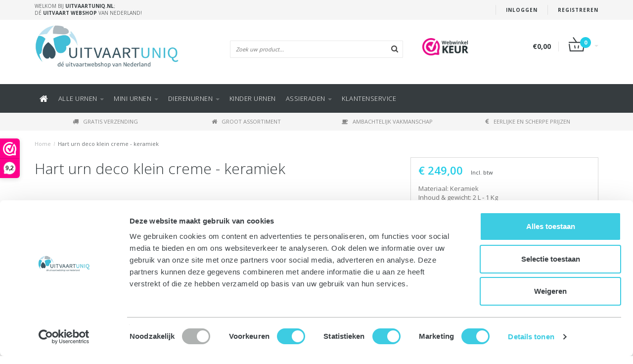

--- FILE ---
content_type: text/html;charset=utf-8
request_url: https://www.uitvaartuniq.nl/hart-urn-deco-klein-creme-keramiek.html
body_size: 13878
content:
<!DOCTYPE html>
<html lang="nl">
  <head>
    <!--
    =======================================================================
    Fusion Theme made by eFusion Group B.V. | version: 1.2
    For this theme, our other themes or a custom theme visit www.efusion.eu
    =======================================================================
    -->
    <meta charset="utf-8"/>
<!-- [START] 'blocks/head.rain' -->
<!--

  (c) 2008-2026 Lightspeed Netherlands B.V.
  http://www.lightspeedhq.com
  Generated: 27-01-2026 @ 22:36:10

-->
<link rel="canonical" href="https://www.uitvaartuniq.nl/hart-urn-deco-klein-creme-keramiek.html"/>
<link rel="alternate" href="https://www.uitvaartuniq.nl/index.rss" type="application/rss+xml" title="Nieuwe producten"/>
<meta name="robots" content="noodp,noydir"/>
<meta name="google-site-verification" content="R1xcS3t8DkeNojEAAebM5Z4b1v8zCGuMSbIUuPllRDI"/>
<meta property="og:url" content="https://www.uitvaartuniq.nl/hart-urn-deco-klein-creme-keramiek.html?source=facebook"/>
<meta property="og:site_name" content="UitvaartUniq"/>
<meta property="og:title" content="Hart urn deco klein creme - keramiek"/>
<meta property="og:description" content="Hart urn deco klein creme - keramiek bij UitvaartUniq.nl. Een bijzondere decoratieve hart urn, voor een bijzondere herinnering aan uw overleden dierbare. "/>
<meta property="og:image" content="https://cdn.webshopapp.com/shops/62105/files/401919471/hart-urn-deco-klein-creme-keramiek.jpg"/>
<script>
(function(w,d,s,l,i){w[l]=w[l]||[];w[l].push({'gtm.start':
new Date().getTime(),event:'gtm.js'});var f=d.getElementsByTagName(s)[0],
j=d.createElement(s),dl=l!='dataLayer'?'&l='+l:'';j.async=true;j.src=
'https://www.googletagmanager.com/gtm.js?id='+i+dl;f.parentNode.insertBefore(j,f);
})(window,document,'script','dataLayer','GTM-TW5XXBXV');
</script>
<!--[if lt IE 9]>
<script src="https://cdn.webshopapp.com/assets/html5shiv.js?2025-02-20"></script>
<![endif]-->
<!-- [END] 'blocks/head.rain' -->
    <title>Hart urn deco klein creme - keramiek - UitvaartUniq</title>
    <meta name="description" content="Hart urn deco klein creme - keramiek bij UitvaartUniq.nl. Een bijzondere decoratieve hart urn, voor een bijzondere herinnering aan uw overleden dierbare. ">
    <meta name="keywords" content="Hart, urn, deco, klein, creme, -, keramiek">
    <meta http-equiv="X-UA-Compatible" content="IE=edge,chrome=1">
    <meta name="viewport" content="width=device-width, initial-scale=1.0, maximum-scale=1.0" />
    <meta name="apple-mobile-web-app-capable" content="yes">
    <meta name="apple-mobile-web-app-status-bar-style" content="black">    
    
    <link href="//maxcdn.bootstrapcdn.com/font-awesome/4.2.0/css/font-awesome.min.css" rel="stylesheet">
    <link rel="shortcut icon" href="https://cdn.webshopapp.com/shops/62105/themes/56691/assets/favicon.ico?20251215164434" type="image/x-icon">
    <link href='https://fonts.googleapis.com/css?family=Open%20Sans:400,300,600,700' rel='stylesheet' type='text/css'>
    <link href='https://fonts.googleapis.com/css?family=Open%20Sans:400,300,600,700' rel='stylesheet' type='text/css'>
    <link rel="shortcut icon" href="https://cdn.webshopapp.com/shops/62105/themes/56691/assets/favicon.ico?20251215164434" type="image/x-icon"> 
    <link rel="stylesheet" href="https://cdn.webshopapp.com/shops/62105/themes/56691/assets/bootstrap.css?20260105174418">
    <link rel="stylesheet" href="https://cdn.webshopapp.com/shops/62105/themes/56691/assets/owl-carousel-min.css?20260105174418">
    <link rel="stylesheet" href="https://cdn.webshopapp.com/shops/62105/themes/56691/assets/jquery-fancybox-min.css?20260105174418">
    <link rel="stylesheet" href="https://cdn.webshopapp.com/shops/62105/themes/56691/assets/style.css?20260105174418">  
    <link rel="stylesheet" href="https://cdn.webshopapp.com/shops/62105/themes/56691/assets/productpagina.css?20260105174418">
    <link rel="stylesheet" href="https://cdn.webshopapp.com/shops/62105/themes/56691/assets/media-queries.css?20260105174418">
    <link rel="stylesheet" href="https://cdn.webshopapp.com/shops/62105/themes/56691/assets/lightgallery.css?20260105174418">     
    <link rel="stylesheet" href="https://cdn.webshopapp.com/shops/62105/themes/56691/assets/settings.css?20260105174418">  
    <link rel="stylesheet" href="https://cdn.webshopapp.com/shops/62105/themes/56691/assets/custom.css?20260105174418">  
    
    <!--[if lt IE 9]>
    <link rel="stylesheet" href="https://cdn.webshopapp.com/shops/62105/themes/56691/assets/lowie8.css?20260105174418">     
    <script src="https://oss.maxcdn.com/html5shiv/3.7.2/html5shiv.min.js"></script>
    <script src="https://oss.maxcdn.com/respond/1.4.2/respond.min.js"></script>
    <![endif]-->
    
    
    <script src="https://cdn.webshopapp.com/assets/jquery-1-9-1.js?2025-02-20"></script>
    <script src="https://cdn.webshopapp.com/assets/jquery-ui-1-10-1.js?2025-02-20"></script>
        <script src="https://cdn.webshopapp.com/shops/62105/themes/56691/assets/owl-carousel-min.js?20260105174418"></script>
    <script src="https://cdn.webshopapp.com/shops/62105/themes/56691/assets/bootstrap.js?20260105174418"></script>
    <script src="https://cdn.webshopapp.com/shops/62105/themes/56691/assets/jquery-fancybox-min.js?20260105174418"></script>
    <script src="https://cdn.webshopapp.com/shops/62105/themes/56691/assets/global.js?20260105174418"></script>
    <script src="https://cdn.webshopapp.com/shops/62105/themes/56691/assets/jcarousel.js?20260105174418"></script>
    <script src="https://cdn.webshopapp.com/assets/gui.js?2025-02-20"></script>
    <script src="https://cdn.webshopapp.com/shops/62105/themes/56691/assets/ekko-lightbox.js?20260105174418"></script>
    <script src="https://cdn.webshopapp.com/shops/62105/themes/56691/assets/select2optionpicker.js?20260105174418"></script>
    <script src="https://cdn.webshopapp.com/shops/62105/themes/56691/assets/lightgallery-min.js?20260105174418"></script>  
    <script src="https://cdn.webshopapp.com/shops/62105/themes/56691/assets/jquery-flexslider-min.js?20260105174418"></script>
    <script src="https://cdn.webshopapp.com/shops/62105/themes/56691/assets/jquery-scrolltofixed-min.js?20260105174418"></script>
    
    
    
    <script>
      
      
      function doMath() {
                   var sum = 0;
          document.write(sum);
         }
    </script>
      </head>
  <body class="lang-nl">
    
    <header class="main-header">
  
  
  <!-- SLIDGE TOGGLE -->
  <div class="slidetoggle col-xs-12">
    <div class="container-fluid">
      <div class="row">
        
        <!-- INLOGGEN veld -->
        <div class="hidden-xs col-xs-12 col-sm-6 col-md-4">
          <div class="well">
                        <h3><a title="Mijn account" rel="nofollow">Inloggen</a></h3>
            <div class="login">
              <form action="https://www.uitvaartuniq.nl/account/loginPost/" method="post" id="form_login">
                <input type="hidden" name="key" value="6474767108a70127e48dd4fcb35302a5">
                <div class="input">
                  <input type="hidden" name="type" value="login">
                  <input type="text" name="email" value="E-mail" onfocus="if(this.value=='E-mail'){this.value='';};">
                  <input type="password" name="password" value="Wachtwoord" onfocus="if(this.value=='Wachtwoord'){this.value='';};">
                </div>
                <div class="register">
                  <div class="btn"><a href="#" onclick="$('#form_login').submit();" title="Inloggen">Inloggen</a></div>
                  <a class="forgot-password" title="Wachtwoord vergeten?" href="https://www.uitvaartuniq.nl/account/password/">Wachtwoord vergeten?</a>
                  <div class="clear"></div>
                </div>
              </form>
            </div>
                      </div>
        </div>
        <!-- /INLOGGEN -->
        
        <!-- REGISTER -->
        <div class="hidden-xs col-xs-12 col-sm-6 col-md-4">
          <div class="well">
            <h3><a title="Mijn account">Registreren</a></h3>
                        <div class="register-intro">
              Heeft u nog geen account? Maak er dan snel een aan! En begin met shoppen!             </div>
            <div class="register">
              <div class="new"><a class="btn" href="https://www.uitvaartuniq.nl/account/register/" title="Registreren">Registreren</a></div>
            </div>
                      </div>
        </div>
        <!-- /REGISTER -->
        
        <!-- PAYMENT METHODS -->
        <div class="hidden-xs hidden-sm col-xs-12 col-md-4">
          <div class="well">
            <h3><a title="Betaalmethoden">Betaalmethoden</a></h3>
            <div class="payment-logos">
                                          <a href="https://www.uitvaartuniq.nl/service/payment-methods/" title="Betaalmethoden" class="payment-icons icon-payment-banktransfer"></a>
                               
            </div>
          </div>
        </div>
        <!-- /PAYMENT METHODS -->
        
        <!-- MINICART -->
        <div class="hidden-sm hidden-md hidden-lg col-xs-12 minicart">
          <div class="well">
            
            <h3><a href="https://www.uitvaartuniq.nl/cart/" title="Winkelwagen">Winkelwagen</a></h3>
            <div class="overview">
                              
            </div>
            
                        <div class="sum">
              Geen producten gevonden
            </div>
                 
            
          </div>
        </div>
        <!-- /MINICART -->
        
      </div>
    </div>
  </div>
  <!-- /SLIDGE TOGGLE -->
  
  <!-- TOP -->
  <div class="top">
    <div class="container-fluid">
      
      <!-- TOPLINKS -->
      <ul class="hidden-xs toplinks">
                <li><a class="button-open" data-slide="slidetoggle" title="login">Inloggen</a></li>
        <li><a class="button-open" data-slide="slidetoggle" title="Mijn account">Registreren</a></li>
              </ul>
      <!-- /TOPLINKS -->
      
      <!-- MINICART BUTTON XS -->
      <div class="hidden-sm hidden-md hidden-lg minicart-button">
        <a class="button-open" data-slide="slidetoggle" title="login"><span class="cart"></span><span class="quanti">          
          
          <script>doMath();</script>  Artikelen </span><i class="caret"></i></a>
      </div>
      <!-- /MINICART BUTTON XS -->
      
      <!-- LANGUAGE DROPDOWN -->
      <div class="dropdowns">  
                      </div>
      <!-- /LANGUAGE DROPDOWN -->
      
      <!-- USP -->
            <div class="hidden-xs usptopbar">
        <p class="usp"><a href="/service/over-ons/">Welkom bij <strong>UitvaartUniq.nl</strong>; <BR>Dé <strong>uitvaart webshop </strong>van Nederland!</a></p>
      </div>
            <!-- /USP -->
      
    </div>
  </div>
  <!-- /TOP -->
  
  <!-- HEADER MAIN -->
  <div class="header-main-bar">
    <div class="container-fluid">
      
      <!-- LOGO -->
      <div class="logo col-xs-12 col-md-4 nopadding">
        <a class="navbar-logo" href="https://www.uitvaartuniq.nl/"><img class="img-responsive" src="https://cdn.webshopapp.com/shops/62105/themes/56691/v/2156217/assets/logo.png?20231219200006" alt="Logo"></a>
      </div>
      <!-- /LOGO -->
      
      <!-- ZOEKFUNCTIE -->  
      <div class="col-xs-12 col-sm-9 col-md-4" id="search">
        <div class="search tui clearfix">
          
          <form action="https://www.uitvaartuniq.nl/search/" id="searched" method="get">
            <input type="text" class="sticky-search-field" name="q" autocomplete="off" value="" placeholder="Zoek uw product...">
            <a class="btn search" onclick="$('#searched').submit(); return false;" href="#"><i class="fa fa-search"></i></a>
          </form>
          
          <div class="autocomplete">
            <div class="products products-livesearch"></div>
            <div class="more"><a href="#">Bekijk alle resultaten <span>(0)</span></a></div>
            <div class="notfound">Geen producten gevonden...</div>
          </div>
          
        </div>         
      </div>
      <!-- /ZOEKFUNCTIE --> 
      
      <!-- KEURMERK --> 
      <div class="hidden-xs hidden-sm col-md-2" id="keurmerk">
                <div class="keurmerk-inner">
          <a href="https://www.webwinkelkeur.nl/leden/UitvaartUniq_4300.html" target="_blank">          <img class="img-responsive" src="https://cdn.webshopapp.com/shops/62105/themes/56691/v/1465715/assets/keurmerk.png?20221227140544" alt="Logo">
          </a>        </div>
              </div>
      <!-- /KEURMERK --> 
      
      <!-- MINICART -->
      <div class="hidden-xs col-sm-3 col-md-2" id="cart">
        
        <div class="total">
          <a href="https://www.uitvaartuniq.nl/cart/">
            <strong>€0,00</strong>
            <div class="quantity">
                            <script>doMath();</script>
            </div>
          </a>
        </div>
        
        
        <div class="overview">
          
          <span class="carttitle"><strong>Mijn winkelwagen</strong> (<script>doMath();</script> Artikelen)</span>
          
          <div class="products">
                    
            
          </div>
          
                    <div class="sum">Geen producten gevonden</div>
                    
        </div>
      </div>
      <!-- /MINICART -->
      
    </div>   
  </div>
  <!-- /HEADER MAIN -->
  
  <!-- NAVBAR -->
  <nav class="navbar navbar navbar-inverse sticky" role="navigation">
    <div class="container-fluid nopadding">
      
      <div class="navbar-header nomargin">
        <a href="https://www.uitvaartuniq.nl/" class="navbar-home"><i class="fa fa-home"></i></a>
        <button type="button" class="navbar-toggle" data-toggle="collapse" data-target=".navbar-ex1-collapse">
          <span class="menu">MENU</span>
        </button> 
      </div>
      
            
      <div class="collapse navbar-collapse navbar-ex1-collapse desktop-menu hide-mobile">
        <ul class="nav navbar-nav">
          
          <li class="item first"> 
            <a href="https://www.uitvaartuniq.nl/" class="dropdown-toggle" data-toggle="dropdown"><i class="fa fa-home"></i></a>
          </li>
          
                    <li class="item sub">
            <a class="itemLink" href="https://www.uitvaartuniq.nl/alle-urnen/"title="Alle URNEN">
              <span class="plus plus-content visible-xs-inline hidden-sm hidden-md hidden-lg pull-left">+</span>
              Alle URNEN
                              <span class="caret hiddennn-mobile"></span>
                          </a>
                                                                                                                                                                                                                                                                                                                                                              <div class="subnav-lvl3">
                                                                            <ul class="lvl-list">
                                                <li class="main-item"><a class="subitemLink" href="https://www.uitvaartuniq.nl/alle-urnen/categorie/" title="Categorie">Categorie</a>
                        </li>
                                                                        <li class="list-item"><a class="subitemLink nochild" href="https://www.uitvaartuniq.nl/alle-urnen/categorie/urnen-met-kaarsje/" title="Urnen met kaarsje"><i class="fa fa-angle-double-right"></i>Urnen met kaarsje</a>
                        </li>
                                                <li class="list-item"><a class="subitemLink nochild" href="https://www.uitvaartuniq.nl/alle-urnen/categorie/urnen-voor-buiten/" title="Urnen voor buiten"><i class="fa fa-angle-double-right"></i>Urnen voor buiten</a>
                        </li>
                                                <li class="list-item"><a class="subitemLink nochild" href="https://www.uitvaartuniq.nl/alle-urnen/categorie/urn-beelden/" title="Urn beelden"><i class="fa fa-angle-double-right"></i>Urn beelden</a>
                        </li>
                                                <li class="list-item"><a class="subitemLink nochild" href="https://www.uitvaartuniq.nl/alle-urnen/categorie/kinder-urnen/" title="Kinder urnen"><i class="fa fa-angle-double-right"></i>Kinder urnen</a>
                        </li>
                                                <li class="list-item"><a class="subitemLink nochild" href="https://www.uitvaartuniq.nl/alle-urnen/categorie/duo-urnen/" title="Duo urnen"><i class="fa fa-angle-double-right"></i>Duo urnen</a>
                        </li>
                                                <li class="list-item"><a class="subitemLink nochild" href="https://www.uitvaartuniq.nl/alle-urnen/categorie/urnen-met-foto/" title="Urnen met foto"><i class="fa fa-angle-double-right"></i>Urnen met foto</a>
                        </li>
                                                <li class="list-item"><a class="subitemLink nochild" href="https://www.uitvaartuniq.nl/alle-urnen/categorie/handgemaakte-urnen/" title="Handgemaakte urnen "><i class="fa fa-angle-double-right"></i>Handgemaakte urnen </a>
                        </li>
                                              </ul>

                                                                                          <ul class="lvl-list">
                    <li class="main-item"><a class="subitemLink nochild" href="https://www.uitvaartuniq.nl/alle-urnen/handbeschilderde-urnen/" title="handbeschilderde urnen ">handbeschilderde urnen </a>
                    </li>
                  </ul>
                                                                                              <ul class="lvl-list">
                                                <li class="main-item"><a class="subitemLink" href="https://www.uitvaartuniq.nl/alle-urnen/materiaal/" title="Materiaal">Materiaal</a>
                        </li>
                                                                        <li class="list-item"><a class="subitemLink nochild" href="https://www.uitvaartuniq.nl/alle-urnen/materiaal/keramische-urnen/" title="Keramische urnen"><i class="fa fa-angle-double-right"></i>Keramische urnen</a>
                        </li>
                                                <li class="list-item"><a class="subitemLink nochild" href="https://www.uitvaartuniq.nl/alle-urnen/materiaal/stalen-urnen/" title="Stalen urnen"><i class="fa fa-angle-double-right"></i>Stalen urnen</a>
                        </li>
                                                <li class="list-item"><a class="subitemLink nochild" href="https://www.uitvaartuniq.nl/alle-urnen/materiaal/messing-urnen/" title="Messing urnen"><i class="fa fa-angle-double-right"></i>Messing urnen</a>
                        </li>
                                                <li class="list-item"><a class="subitemLink nochild" href="https://www.uitvaartuniq.nl/alle-urnen/materiaal/bio-urnen/" title="Bio urnen"><i class="fa fa-angle-double-right"></i>Bio urnen</a>
                        </li>
                                                <li class="list-item"><a class="subitemLink nochild" href="https://www.uitvaartuniq.nl/alle-urnen/materiaal/marmer-urnen/" title="Marmer urnen"><i class="fa fa-angle-double-right"></i>Marmer urnen</a>
                        </li>
                                                <li class="list-item"><a class="subitemLink nochild" href="https://www.uitvaartuniq.nl/alle-urnen/materiaal/glazen-urnen/" title="Glazen urnen"><i class="fa fa-angle-double-right"></i>Glazen urnen</a>
                        </li>
                                                <li class="list-item"><a class="subitemLink nochild" href="https://www.uitvaartuniq.nl/alle-urnen/materiaal/houten-urnen/" title="Houten urnen"><i class="fa fa-angle-double-right"></i>Houten urnen</a>
                        </li>
                                                <li class="list-item"><a class="subitemLink nochild" href="https://www.uitvaartuniq.nl/alle-urnen/materiaal/aluminium-urnen/" title="Aluminium urnen"><i class="fa fa-angle-double-right"></i>Aluminium urnen</a>
                        </li>
                                                <li class="list-item"><a class="subitemLink nochild" href="https://www.uitvaartuniq.nl/alle-urnen/materiaal/rvs-urnen/" title="RVS urnen"><i class="fa fa-angle-double-right"></i>RVS urnen</a>
                        </li>
                                                <li class="list-item"><a class="subitemLink nochild" href="https://www.uitvaartuniq.nl/alle-urnen/materiaal/bronzen-urnen/" title="Bronzen urnen"><i class="fa fa-angle-double-right"></i>Bronzen urnen</a>
                        </li>
                                              </ul>

                                          <ul class="lvl-list">
                                                                        <li class="list-item"><a class="subitemLink nochild" href="https://www.uitvaartuniq.nl/alle-urnen/materiaal/porselein-urnen/" title="Porselein urnen"><i class="fa fa-angle-double-right"></i>Porselein urnen</a>
                        </li>
                                                <li class="list-item"><a class="subitemLink nochild" href="https://www.uitvaartuniq.nl/alle-urnen/materiaal/graniet-urnen/" title="Graniet urnen"><i class="fa fa-angle-double-right"></i>Graniet urnen</a>
                        </li>
                                                <li class="list-item"><a class="subitemLink nochild" href="https://www.uitvaartuniq.nl/alle-urnen/materiaal/beton-urnen/" title="Beton urnen "><i class="fa fa-angle-double-right"></i>Beton urnen </a>
                        </li>
                                              </ul>

                                                                                                                  <ul class="lvl-list">
                                                <li class="main-item"><a class="subitemLink" href="https://www.uitvaartuniq.nl/alle-urnen/thema/" title="Thema">Thema</a>
                        </li>
                                                                        <li class="list-item"><a class="subitemLink nochild" href="https://www.uitvaartuniq.nl/alle-urnen/thema/hart-urnen/" title="Hart urnen"><i class="fa fa-angle-double-right"></i>Hart urnen</a>
                        </li>
                                                <li class="list-item"><a class="subitemLink nochild" href="https://www.uitvaartuniq.nl/alle-urnen/thema/teardrop-urnen/" title="Teardrop urnen"><i class="fa fa-angle-double-right"></i>Teardrop urnen</a>
                        </li>
                                                <li class="list-item"><a class="subitemLink nochild" href="https://www.uitvaartuniq.nl/alle-urnen/thema/boeddha-urnen/" title="Boeddha urnen"><i class="fa fa-angle-double-right"></i>Boeddha urnen</a>
                        </li>
                                                <li class="list-item"><a class="subitemLink nochild" href="https://www.uitvaartuniq.nl/alle-urnen/thema/engel-urnen/" title="Engel urnen"><i class="fa fa-angle-double-right"></i>Engel urnen</a>
                        </li>
                                                <li class="list-item"><a class="subitemLink nochild" href="https://www.uitvaartuniq.nl/alle-urnen/thema/bloemen-urnen/" title="Bloemen urnen"><i class="fa fa-angle-double-right"></i>Bloemen urnen</a>
                        </li>
                                                <li class="list-item"><a class="subitemLink nochild" href="https://www.uitvaartuniq.nl/alle-urnen/thema/sterren-urnen/" title="Sterren urnen"><i class="fa fa-angle-double-right"></i>Sterren urnen</a>
                        </li>
                                                <li class="list-item"><a class="subitemLink nochild" href="https://www.uitvaartuniq.nl/alle-urnen/thema/vlinder-urnen/" title="Vlinder urnen"><i class="fa fa-angle-double-right"></i>Vlinder urnen</a>
                        </li>
                                                <li class="list-item"><a class="subitemLink nochild" href="https://www.uitvaartuniq.nl/alle-urnen/thema/vogel-urnen/" title="Vogel urnen"><i class="fa fa-angle-double-right"></i>Vogel urnen</a>
                        </li>
                                                <li class="list-item"><a class="subitemLink nochild" href="https://www.uitvaartuniq.nl/alle-urnen/thema/klassieke-urnen/" title="Klassieke urnen"><i class="fa fa-angle-double-right"></i>Klassieke urnen</a>
                        </li>
                                                <li class="list-item"><a class="subitemLink nochild" href="https://www.uitvaartuniq.nl/alle-urnen/thema/moderne-urnen/" title="Moderne urnen"><i class="fa fa-angle-double-right"></i>Moderne urnen</a>
                        </li>
                                              </ul>

                                                                                          <ul class="lvl-list">
                    <li class="main-item"><a class="subitemLink nochild" href="https://www.uitvaartuniq.nl/alle-urnen/alle-urnen/" title="Alle urnen">Alle urnen</a>
                    </li>
                  </ul>
                                                                      <ul class="lvl-list">
                    <li class="main-item"><a class="subitemLink nochild" href="https://www.uitvaartuniq.nl/alle-urnen/urnen-sale/" title="Urnen SALE">Urnen SALE</a>
                    </li>
                  </ul>
                                                </div>
                                    </li>
      		          <li class="item sub">
            <a class="itemLink" href="https://www.uitvaartuniq.nl/mini-urnen/"title="Mini urnen">
              <span class="plus plus-content visible-xs-inline hidden-sm hidden-md hidden-lg pull-left">+</span>
              Mini urnen
                              <span class="caret hiddennn-mobile"></span>
                          </a>
                                                                                                                                                                                                                                                                                                                                <div class="subnav-lvl3">
                                                                            <ul class="lvl-list">
                                                <li class="main-item"><a class="subitemLink" href="https://www.uitvaartuniq.nl/mini-urnen/categorie/" title="Categorie">Categorie</a>
                        </li>
                                                                        <li class="list-item"><a class="subitemLink nochild" href="https://www.uitvaartuniq.nl/mini-urnen/categorie/mini-urnen-met-kaarsje/" title="Mini urnen met kaarsje"><i class="fa fa-angle-double-right"></i>Mini urnen met kaarsje</a>
                        </li>
                                                <li class="list-item"><a class="subitemLink nochild" href="https://www.uitvaartuniq.nl/mini-urnen/categorie/mini-urn-beeldjes/" title="Mini urn beeldjes"><i class="fa fa-angle-double-right"></i>Mini urn beeldjes</a>
                        </li>
                                                <li class="list-item"><a class="subitemLink nochild" href="https://www.uitvaartuniq.nl/mini-urnen/categorie/mini-kinder-urnen/" title="Mini kinder urnen"><i class="fa fa-angle-double-right"></i>Mini kinder urnen</a>
                        </li>
                                                <li class="list-item"><a class="subitemLink nochild" href="https://www.uitvaartuniq.nl/mini-urnen/categorie/mini-urnen-buiten/" title="Mini urnen buiten"><i class="fa fa-angle-double-right"></i>Mini urnen buiten</a>
                        </li>
                                                <li class="list-item"><a class="subitemLink nochild" href="https://www.uitvaartuniq.nl/mini-urnen/categorie/knuffelsteentjes/" title="Knuffelsteentjes"><i class="fa fa-angle-double-right"></i>Knuffelsteentjes</a>
                        </li>
                                                <li class="list-item"><a class="subitemLink nochild" href="https://www.uitvaartuniq.nl/mini-urnen/categorie/mini-strooikokers/" title="Mini strooikokers"><i class="fa fa-angle-double-right"></i>Mini strooikokers</a>
                        </li>
                                              </ul>

                                                                                                                  <ul class="lvl-list">
                                                <li class="main-item"><a class="subitemLink" href="https://www.uitvaartuniq.nl/mini-urnen/materiaal/" title="Materiaal">Materiaal</a>
                        </li>
                                                                        <li class="list-item"><a class="subitemLink nochild" href="https://www.uitvaartuniq.nl/mini-urnen/materiaal/keramiek-mini-urnen/" title="Keramiek mini urnen"><i class="fa fa-angle-double-right"></i>Keramiek mini urnen</a>
                        </li>
                                                <li class="list-item"><a class="subitemLink nochild" href="https://www.uitvaartuniq.nl/mini-urnen/materiaal/porseleinen-mini-urnen/" title="porseleinen mini urnen "><i class="fa fa-angle-double-right"></i>porseleinen mini urnen </a>
                        </li>
                                                <li class="list-item"><a class="subitemLink nochild" href="https://www.uitvaartuniq.nl/mini-urnen/materiaal/messing-mini-urnen/" title="Messing mini urnen"><i class="fa fa-angle-double-right"></i>Messing mini urnen</a>
                        </li>
                                                <li class="list-item"><a class="subitemLink nochild" href="https://www.uitvaartuniq.nl/mini-urnen/materiaal/bio-mini-urnen/" title="Bio mini urnen"><i class="fa fa-angle-double-right"></i>Bio mini urnen</a>
                        </li>
                                                <li class="list-item"><a class="subitemLink nochild" href="https://www.uitvaartuniq.nl/mini-urnen/materiaal/marmer-mini-urnen/" title="Marmer mini urnen"><i class="fa fa-angle-double-right"></i>Marmer mini urnen</a>
                        </li>
                                                <li class="list-item"><a class="subitemLink nochild" href="https://www.uitvaartuniq.nl/mini-urnen/materiaal/edelsteen-mini-urnen/" title="Edelsteen mini urnen"><i class="fa fa-angle-double-right"></i>Edelsteen mini urnen</a>
                        </li>
                                                <li class="list-item"><a class="subitemLink nochild" href="https://www.uitvaartuniq.nl/mini-urnen/materiaal/glazen-mini-urnen/" title="Glazen mini urnen"><i class="fa fa-angle-double-right"></i>Glazen mini urnen</a>
                        </li>
                                                <li class="list-item"><a class="subitemLink nochild" href="https://www.uitvaartuniq.nl/mini-urnen/materiaal/rvs-mini-urnen/" title="RVS mini urnen"><i class="fa fa-angle-double-right"></i>RVS mini urnen</a>
                        </li>
                                                <li class="list-item"><a class="subitemLink nochild" href="https://www.uitvaartuniq.nl/mini-urnen/materiaal/aluminium-mini-urnen/" title="Aluminium mini urnen"><i class="fa fa-angle-double-right"></i>Aluminium mini urnen</a>
                        </li>
                                              </ul>

                                                                                                                  <ul class="lvl-list">
                                                <li class="main-item"><a class="subitemLink" href="https://www.uitvaartuniq.nl/mini-urnen/thema/" title="Thema">Thema</a>
                        </li>
                                                                        <li class="list-item"><a class="subitemLink nochild" href="https://www.uitvaartuniq.nl/mini-urnen/thema/hart-mini-urnen/" title="Hart mini urnen"><i class="fa fa-angle-double-right"></i>Hart mini urnen</a>
                        </li>
                                                <li class="list-item"><a class="subitemLink nochild" href="https://www.uitvaartuniq.nl/mini-urnen/thema/teardrop-mini-urnen/" title="Teardrop mini urnen"><i class="fa fa-angle-double-right"></i>Teardrop mini urnen</a>
                        </li>
                                                <li class="list-item"><a class="subitemLink nochild" href="https://www.uitvaartuniq.nl/mini-urnen/thema/engel-mini-urnen/" title="Engel mini urnen"><i class="fa fa-angle-double-right"></i>Engel mini urnen</a>
                        </li>
                                                <li class="list-item"><a class="subitemLink nochild" href="https://www.uitvaartuniq.nl/mini-urnen/thema/bloem-mini-urnen/" title="Bloem mini urnen"><i class="fa fa-angle-double-right"></i>Bloem mini urnen</a>
                        </li>
                                                <li class="list-item"><a class="subitemLink nochild" href="https://www.uitvaartuniq.nl/mini-urnen/thema/ster-mini-urnen/" title="Ster mini urnen"><i class="fa fa-angle-double-right"></i>Ster mini urnen</a>
                        </li>
                                                <li class="list-item"><a class="subitemLink nochild" href="https://www.uitvaartuniq.nl/mini-urnen/thema/vlinder-mini-urnen/" title="Vlinder mini urnen"><i class="fa fa-angle-double-right"></i>Vlinder mini urnen</a>
                        </li>
                                                <li class="list-item"><a class="subitemLink nochild" href="https://www.uitvaartuniq.nl/mini-urnen/thema/vogel-mini-urnen/" title="Vogel mini urnen"><i class="fa fa-angle-double-right"></i>Vogel mini urnen</a>
                        </li>
                                                <li class="list-item"><a class="subitemLink nochild" href="https://www.uitvaartuniq.nl/mini-urnen/thema/teddybeer-mini-urnen/" title="Teddybeer mini urnen"><i class="fa fa-angle-double-right"></i>Teddybeer mini urnen</a>
                        </li>
                                                <li class="list-item"><a class="subitemLink nochild" href="https://www.uitvaartuniq.nl/mini-urnen/thema/klassieke-mini-urnen/" title="Klassieke mini urnen"><i class="fa fa-angle-double-right"></i>Klassieke mini urnen</a>
                        </li>
                                                <li class="list-item"><a class="subitemLink nochild" href="https://www.uitvaartuniq.nl/mini-urnen/thema/moderne-mini-urnen/" title="Moderne mini urnen"><i class="fa fa-angle-double-right"></i>Moderne mini urnen</a>
                        </li>
                                              </ul>

                                                                                          <ul class="lvl-list">
                    <li class="main-item"><a class="subitemLink nochild" href="https://www.uitvaartuniq.nl/mini-urnen/alle-mini-urnen/" title="Alle mini urnen">Alle mini urnen</a>
                    </li>
                  </ul>
                                                                      <ul class="lvl-list">
                    <li class="main-item"><a class="subitemLink nochild" href="https://www.uitvaartuniq.nl/mini-urnen/mini-urnen-sale/" title="Mini urnen SALE">Mini urnen SALE</a>
                    </li>
                  </ul>
                                                </div>
                                    </li>
      		          <li class="item sub">
            <a class="itemLink" href="https://www.uitvaartuniq.nl/dierenurnen/"title="DIERENURNEN">
              <span class="plus plus-content visible-xs-inline hidden-sm hidden-md hidden-lg pull-left">+</span>
              DIERENURNEN
                              <span class="caret hiddennn-mobile"></span>
                          </a>
                                                                                                                                                                                                                                                                                                                                                                                            <div class="subnav-lvl3">
                                                    <ul class="lvl-list">
                    <li class="main-item"><a class="subitemLink nochild" href="https://www.uitvaartuniq.nl/dierenurnen/paarden-urnen/" title="Paarden urnen">Paarden urnen</a>
                    </li>
                  </ul>
                                                                      <ul class="lvl-list">
                    <li class="main-item"><a class="subitemLink nochild" href="https://www.uitvaartuniq.nl/dierenurnen/honden-urnen/" title="Honden urnen">Honden urnen</a>
                    </li>
                  </ul>
                                                                      <ul class="lvl-list">
                    <li class="main-item"><a class="subitemLink nochild" href="https://www.uitvaartuniq.nl/dierenurnen/katten-urnen/" title="Katten urnen">Katten urnen</a>
                    </li>
                  </ul>
                                                                                              <ul class="lvl-list">
                                                <li class="main-item"><a class="subitemLink" href="https://www.uitvaartuniq.nl/dierenurnen/categorie/" title="Categorie">Categorie</a>
                        </li>
                                                                        <li class="list-item"><a class="subitemLink nochild" href="https://www.uitvaartuniq.nl/dierenurnen/categorie/mini-dierenurnen/" title="Mini dierenurnen"><i class="fa fa-angle-double-right"></i>Mini dierenurnen</a>
                        </li>
                                                <li class="list-item"><a class="subitemLink nochild" href="https://www.uitvaartuniq.nl/dierenurnen/categorie/dieren-urnbeelden/" title="Dieren urnbeelden"><i class="fa fa-angle-double-right"></i>Dieren urnbeelden</a>
                        </li>
                                                <li class="list-item"><a class="subitemLink nochild" href="https://www.uitvaartuniq.nl/dierenurnen/categorie/dierenurnen-met-kaarsje/" title="Dierenurnen met kaarsje"><i class="fa fa-angle-double-right"></i>Dierenurnen met kaarsje</a>
                        </li>
                                                <li class="list-item"><a class="subitemLink nochild" href="https://www.uitvaartuniq.nl/dierenurnen/categorie/dierenurnen-met-foto/" title="Dierenurnen met foto"><i class="fa fa-angle-double-right"></i>Dierenurnen met foto</a>
                        </li>
                                              </ul>

                                                                                                                  <ul class="lvl-list">
                                                <li class="main-item"><a class="subitemLink" href="https://www.uitvaartuniq.nl/dierenurnen/materiaal/" title="Materiaal">Materiaal</a>
                        </li>
                                                                        <li class="list-item"><a class="subitemLink nochild" href="https://www.uitvaartuniq.nl/dierenurnen/materiaal/keramische-dieren-urnen/" title="Keramische dieren urnen"><i class="fa fa-angle-double-right"></i>Keramische dieren urnen</a>
                        </li>
                                                <li class="list-item"><a class="subitemLink nochild" href="https://www.uitvaartuniq.nl/dierenurnen/materiaal/messing-dieren-urnen/" title="Messing dieren urnen"><i class="fa fa-angle-double-right"></i>Messing dieren urnen</a>
                        </li>
                                                <li class="list-item"><a class="subitemLink nochild" href="https://www.uitvaartuniq.nl/dierenurnen/materiaal/aluminium-dieren-urnen/" title="Aluminium dieren urnen"><i class="fa fa-angle-double-right"></i>Aluminium dieren urnen</a>
                        </li>
                                                <li class="list-item"><a class="subitemLink nochild" href="https://www.uitvaartuniq.nl/dierenurnen/materiaal/bio-dierenurnen/" title="Bio dierenurnen"><i class="fa fa-angle-double-right"></i>Bio dierenurnen</a>
                        </li>
                                                <li class="list-item"><a class="subitemLink nochild" href="https://www.uitvaartuniq.nl/dierenurnen/materiaal/koperen-dieren-urnen/" title="Koperen dieren urnen"><i class="fa fa-angle-double-right"></i>Koperen dieren urnen</a>
                        </li>
                                              </ul>

                                                                                                                  <ul class="lvl-list">
                                                <li class="main-item"><a class="subitemLink" href="https://www.uitvaartuniq.nl/dierenurnen/thema/" title="Thema">Thema</a>
                        </li>
                                                                        <li class="list-item"><a class="subitemLink nochild" href="https://www.uitvaartuniq.nl/dierenurnen/thema/hart-dierenurnen/" title="Hart dierenurnen"><i class="fa fa-angle-double-right"></i>Hart dierenurnen</a>
                        </li>
                                                <li class="list-item"><a class="subitemLink nochild" href="https://www.uitvaartuniq.nl/dierenurnen/thema/dierenurnen-met-pootafdruk/" title="Dierenurnen met pootafdruk"><i class="fa fa-angle-double-right"></i>Dierenurnen met pootafdruk</a>
                        </li>
                                              </ul>

                                                                                          <ul class="lvl-list">
                    <li class="main-item"><a class="subitemLink nochild" href="https://www.uitvaartuniq.nl/dierenurnen/alle-dieren-urnen/" title="Alle Dieren urnen">Alle Dieren urnen</a>
                    </li>
                  </ul>
                                                </div>
                                    </li>
      		          <li class="item">
            <a class="itemLink" href="https://www.uitvaartuniq.nl/kinder-urnen/"title="Kinder urnen ">
              <span class="plus visible-xs-inline hidden-sm hidden-md hidden-lg pull-left"></span>
              Kinder urnen 
                          </a>
                      </li>
      		          <li class="item sub">
            <a class="itemLink" href="https://www.uitvaartuniq.nl/assieraden/"title="ASSIERADEN">
              <span class="plus plus-content visible-xs-inline hidden-sm hidden-md hidden-lg pull-left">+</span>
              ASSIERADEN
                              <span class="caret hiddennn-mobile"></span>
                          </a>
                                                                                                                                                                                                                                                                                                                                <div class="subnav-lvl3">
                                                                            <ul class="lvl-list">
                                                <li class="main-item"><a class="subitemLink" href="https://www.uitvaartuniq.nl/assieraden/categorie/" title="Categorie">Categorie</a>
                        </li>
                                                                        <li class="list-item"><a class="subitemLink nochild" href="https://www.uitvaartuniq.nl/assieraden/categorie/ashangers/" title="Ashangers"><i class="fa fa-angle-double-right"></i>Ashangers</a>
                        </li>
                                                <li class="list-item"><a class="subitemLink nochild" href="https://www.uitvaartuniq.nl/assieraden/categorie/asbedels/" title="Asbedels"><i class="fa fa-angle-double-right"></i>Asbedels</a>
                        </li>
                                                <li class="list-item"><a class="subitemLink nochild" href="https://www.uitvaartuniq.nl/assieraden/categorie/as-kettingen/" title="As kettingen"><i class="fa fa-angle-double-right"></i>As kettingen</a>
                        </li>
                                                <li class="list-item"><a class="subitemLink nochild" href="https://www.uitvaartuniq.nl/assieraden/categorie/asringen/" title="Asringen"><i class="fa fa-angle-double-right"></i>Asringen</a>
                        </li>
                                                <li class="list-item"><a class="subitemLink nochild" href="https://www.uitvaartuniq.nl/assieraden/categorie/vingerafdruk-sieraden/" title="Vingerafdruk sieraden"><i class="fa fa-angle-double-right"></i>Vingerafdruk sieraden</a>
                        </li>
                                                <li class="list-item"><a class="subitemLink nochild" href="https://www.uitvaartuniq.nl/assieraden/categorie/colliers-armbanden/" title="Colliers &amp; armbanden"><i class="fa fa-angle-double-right"></i>Colliers &amp; armbanden</a>
                        </li>
                                              </ul>

                                                                                                                  <ul class="lvl-list">
                                                <li class="main-item"><a class="subitemLink" href="https://www.uitvaartuniq.nl/assieraden/materiaal/" title="Materiaal">Materiaal</a>
                        </li>
                                                                        <li class="list-item"><a class="subitemLink nochild" href="https://www.uitvaartuniq.nl/assieraden/materiaal/ashanger-zilver/" title="Ashanger zilver"><i class="fa fa-angle-double-right"></i>Ashanger zilver</a>
                        </li>
                                                <li class="list-item"><a class="subitemLink nochild" href="https://www.uitvaartuniq.nl/assieraden/materiaal/ashanger-rvs/" title="Ashanger RVS"><i class="fa fa-angle-double-right"></i>Ashanger RVS</a>
                        </li>
                                                <li class="list-item"><a class="subitemLink nochild" href="https://www.uitvaartuniq.nl/assieraden/materiaal/ashanger-goud/" title="Ashanger goud"><i class="fa fa-angle-double-right"></i>Ashanger goud</a>
                        </li>
                                                <li class="list-item"><a class="subitemLink nochild" href="https://www.uitvaartuniq.nl/assieraden/materiaal/asbedel-zilver/" title="Asbedel zilver"><i class="fa fa-angle-double-right"></i>Asbedel zilver</a>
                        </li>
                                                <li class="list-item"><a class="subitemLink nochild" href="https://www.uitvaartuniq.nl/assieraden/materiaal/asring-zilver/" title="Asring zilver"><i class="fa fa-angle-double-right"></i>Asring zilver</a>
                        </li>
                                                <li class="list-item"><a class="subitemLink nochild" href="https://www.uitvaartuniq.nl/assieraden/materiaal/asring-goud/" title="Asring goud"><i class="fa fa-angle-double-right"></i>Asring goud</a>
                        </li>
                                                <li class="list-item"><a class="subitemLink nochild" href="https://www.uitvaartuniq.nl/assieraden/materiaal/vingerafdruk-sieraad-zilver/" title="Vingerafdruk sieraad zilver"><i class="fa fa-angle-double-right"></i>Vingerafdruk sieraad zilver</a>
                        </li>
                                                <li class="list-item"><a class="subitemLink nochild" href="https://www.uitvaartuniq.nl/assieraden/materiaal/vingerafdruk-sieraad-goud/" title="Vingerafdruk sieraad goud"><i class="fa fa-angle-double-right"></i>Vingerafdruk sieraad goud</a>
                        </li>
                                                <li class="list-item"><a class="subitemLink nochild" href="https://www.uitvaartuniq.nl/assieraden/materiaal/asketting-zilver/" title="Asketting zilver"><i class="fa fa-angle-double-right"></i>Asketting zilver</a>
                        </li>
                                              </ul>

                                                                                                                  <ul class="lvl-list">
                                                <li class="main-item"><a class="subitemLink" href="https://www.uitvaartuniq.nl/assieraden/thema/" title="Thema">Thema</a>
                        </li>
                                                                        <li class="list-item"><a class="subitemLink nochild" href="https://www.uitvaartuniq.nl/assieraden/thema/dieren-assieraden/" title="Dieren assieraden"><i class="fa fa-angle-double-right"></i>Dieren assieraden</a>
                        </li>
                                                <li class="list-item"><a class="subitemLink nochild" href="https://www.uitvaartuniq.nl/assieraden/thema/hart-assieraden/" title="Hart assieraden"><i class="fa fa-angle-double-right"></i>Hart assieraden</a>
                        </li>
                                                <li class="list-item"><a class="subitemLink nochild" href="https://www.uitvaartuniq.nl/assieraden/thema/teardrop-assieraden/" title="Teardrop assieraden"><i class="fa fa-angle-double-right"></i>Teardrop assieraden</a>
                        </li>
                                                <li class="list-item"><a class="subitemLink nochild" href="https://www.uitvaartuniq.nl/assieraden/thema/bloemen-assieraden/" title="Bloemen assieraden"><i class="fa fa-angle-double-right"></i>Bloemen assieraden</a>
                        </li>
                                                <li class="list-item"><a class="subitemLink nochild" href="https://www.uitvaartuniq.nl/assieraden/thema/kruis-assieraden/" title="Kruis assieraden"><i class="fa fa-angle-double-right"></i>Kruis assieraden</a>
                        </li>
                                                <li class="list-item"><a class="subitemLink nochild" href="https://www.uitvaartuniq.nl/assieraden/thema/asbus-assieraden/" title="Asbus assieraden"><i class="fa fa-angle-double-right"></i>Asbus assieraden</a>
                        </li>
                                                <li class="list-item"><a class="subitemLink nochild" href="https://www.uitvaartuniq.nl/assieraden/thema/vogel-assieraden/" title="Vogel assieraden"><i class="fa fa-angle-double-right"></i>Vogel assieraden</a>
                        </li>
                                                <li class="list-item"><a class="subitemLink nochild" href="https://www.uitvaartuniq.nl/assieraden/thema/ster-assieraden/" title="Ster assieraden"><i class="fa fa-angle-double-right"></i>Ster assieraden</a>
                        </li>
                                                <li class="list-item"><a class="subitemLink nochild" href="https://www.uitvaartuniq.nl/assieraden/thema/vlinder-assieraden/" title="Vlinder assieraden"><i class="fa fa-angle-double-right"></i>Vlinder assieraden</a>
                        </li>
                                              </ul>

                                                                                          <ul class="lvl-list">
                    <li class="main-item"><a class="subitemLink nochild" href="https://www.uitvaartuniq.nl/assieraden/alle-assieraden/" title="Alle assieraden">Alle assieraden</a>
                    </li>
                  </ul>
                                                                      <ul class="lvl-list">
                    <li class="main-item"><a class="subitemLink nochild" href="https://www.uitvaartuniq.nl/assieraden/assieraden-sale/" title="Assieraden SALE">Assieraden SALE</a>
                    </li>
                  </ul>
                                                </div>
                                    </li>
      		          <li class="item">
            <a class="itemLink" href="https://www.uitvaartuniq.nl/klantenservice/"title="KLANTENSERVICE">
              <span class="plus visible-xs-inline hidden-sm hidden-md hidden-lg pull-left"></span>
              KLANTENSERVICE
                          </a>
                      </li>
      		          
                    
        </ul>
      </div>
      
      <div class="collapse navbar-collapse navbar-ex1-collapse mobile-menu hide-desktop">
        <ul class="nav navbar-nav">
          
          <li class="item first"> 
            <a href="https://www.uitvaartuniq.nl/" class="dropdown-toggle" data-toggle="dropdown"><i class="fa fa-home"></i></a>
          </li>
                    
                    <li class="item dropdown"> 
                        <a href="https://www.uitvaartuniq.nl/alle-urnen/" class="dropdown-toggle" data-toggle="dropdown">Alle URNEN<b class="caret"></b></a>
             
               
             
               
             
               
             
               
             
               
             
               
             
                        <ul class="subnav dropdown-menu less-count more-count most-count">
              
              <!-- <li class="categorytitle">Alle URNEN</li>   -->
              
                                          
              <li class="categories col-xs-12 col-sm-8 col-md-7">
                
                       
                <div class="col-xs-4"> 
                  <a href="https://www.uitvaartuniq.nl/alle-urnen/categorie/" data-toggle="dropdown"><strong>Categorie</strong></a>
                  
                                    <ul class="subber">
                                        <li><a href="https://www.uitvaartuniq.nl/alle-urnen/categorie/urnen-met-kaarsje/" data-toggle="dropdown">- Urnen met kaarsje</a></li>
                                        <li><a href="https://www.uitvaartuniq.nl/alle-urnen/categorie/urnen-voor-buiten/" data-toggle="dropdown">- Urnen voor buiten</a></li>
                                        <li><a href="https://www.uitvaartuniq.nl/alle-urnen/categorie/urn-beelden/" data-toggle="dropdown">- Urn beelden</a></li>
                                        <li><a href="https://www.uitvaartuniq.nl/alle-urnen/categorie/kinder-urnen/" data-toggle="dropdown">- Kinder urnen</a></li>
                                        <li><a href="https://www.uitvaartuniq.nl/alle-urnen/categorie/duo-urnen/" data-toggle="dropdown">- Duo urnen</a></li>
                                        <li><a href="https://www.uitvaartuniq.nl/alle-urnen/categorie/urnen-met-foto/" data-toggle="dropdown">- Urnen met foto</a></li>
                                        <li><a href="https://www.uitvaartuniq.nl/alle-urnen/categorie/handgemaakte-urnen/" data-toggle="dropdown">- Handgemaakte urnen </a></li>
                                    
                  </ul>
                                  </div>
                                       
                <div class="col-xs-4"> 
                  <a href="https://www.uitvaartuniq.nl/alle-urnen/handbeschilderde-urnen/" data-toggle="dropdown"><strong>handbeschilderde urnen </strong></a>
                  
                                  </div>
                                       
                <div class="col-xs-4"> 
                  <a href="https://www.uitvaartuniq.nl/alle-urnen/materiaal/" data-toggle="dropdown"><strong>Materiaal</strong></a>
                  
                                    <ul class="subber">
                                        <li><a href="https://www.uitvaartuniq.nl/alle-urnen/materiaal/keramische-urnen/" data-toggle="dropdown">- Keramische urnen</a></li>
                                        <li><a href="https://www.uitvaartuniq.nl/alle-urnen/materiaal/stalen-urnen/" data-toggle="dropdown">- Stalen urnen</a></li>
                                        <li><a href="https://www.uitvaartuniq.nl/alle-urnen/materiaal/messing-urnen/" data-toggle="dropdown">- Messing urnen</a></li>
                                        <li><a href="https://www.uitvaartuniq.nl/alle-urnen/materiaal/bio-urnen/" data-toggle="dropdown">- Bio urnen</a></li>
                                        <li><a href="https://www.uitvaartuniq.nl/alle-urnen/materiaal/marmer-urnen/" data-toggle="dropdown">- Marmer urnen</a></li>
                                        <li><a href="https://www.uitvaartuniq.nl/alle-urnen/materiaal/glazen-urnen/" data-toggle="dropdown">- Glazen urnen</a></li>
                                        <li><a href="https://www.uitvaartuniq.nl/alle-urnen/materiaal/houten-urnen/" data-toggle="dropdown">- Houten urnen</a></li>
                                        <li><a href="https://www.uitvaartuniq.nl/alle-urnen/materiaal/aluminium-urnen/" data-toggle="dropdown">- Aluminium urnen</a></li>
                                        <li><a href="https://www.uitvaartuniq.nl/alle-urnen/materiaal/rvs-urnen/" data-toggle="dropdown">- RVS urnen</a></li>
                                        <li><a href="https://www.uitvaartuniq.nl/alle-urnen/materiaal/bronzen-urnen/" data-toggle="dropdown">- Bronzen urnen</a></li>
                                        <li><a href="https://www.uitvaartuniq.nl/alle-urnen/materiaal/porselein-urnen/" data-toggle="dropdown">- Porselein urnen</a></li>
                                        <li><a href="https://www.uitvaartuniq.nl/alle-urnen/materiaal/graniet-urnen/" data-toggle="dropdown">- Graniet urnen</a></li>
                                        <li><a href="https://www.uitvaartuniq.nl/alle-urnen/materiaal/beton-urnen/" data-toggle="dropdown">- Beton urnen </a></li>
                                    
                  </ul>
                                  </div>
                                <div class="clear"></div>
                                       
                <div class="col-xs-4"> 
                  <a href="https://www.uitvaartuniq.nl/alle-urnen/thema/" data-toggle="dropdown"><strong>Thema</strong></a>
                  
                                    <ul class="subber">
                                        <li><a href="https://www.uitvaartuniq.nl/alle-urnen/thema/hart-urnen/" data-toggle="dropdown">- Hart urnen</a></li>
                                        <li><a href="https://www.uitvaartuniq.nl/alle-urnen/thema/teardrop-urnen/" data-toggle="dropdown">- Teardrop urnen</a></li>
                                        <li><a href="https://www.uitvaartuniq.nl/alle-urnen/thema/boeddha-urnen/" data-toggle="dropdown">- Boeddha urnen</a></li>
                                        <li><a href="https://www.uitvaartuniq.nl/alle-urnen/thema/engel-urnen/" data-toggle="dropdown">- Engel urnen</a></li>
                                        <li><a href="https://www.uitvaartuniq.nl/alle-urnen/thema/bloemen-urnen/" data-toggle="dropdown">- Bloemen urnen</a></li>
                                        <li><a href="https://www.uitvaartuniq.nl/alle-urnen/thema/sterren-urnen/" data-toggle="dropdown">- Sterren urnen</a></li>
                                        <li><a href="https://www.uitvaartuniq.nl/alle-urnen/thema/vlinder-urnen/" data-toggle="dropdown">- Vlinder urnen</a></li>
                                        <li><a href="https://www.uitvaartuniq.nl/alle-urnen/thema/vogel-urnen/" data-toggle="dropdown">- Vogel urnen</a></li>
                                        <li><a href="https://www.uitvaartuniq.nl/alle-urnen/thema/klassieke-urnen/" data-toggle="dropdown">- Klassieke urnen</a></li>
                                        <li><a href="https://www.uitvaartuniq.nl/alle-urnen/thema/moderne-urnen/" data-toggle="dropdown">- Moderne urnen</a></li>
                                    
                  </ul>
                                  </div>
                                       
                <div class="col-xs-4"> 
                  <a href="https://www.uitvaartuniq.nl/alle-urnen/alle-urnen/" data-toggle="dropdown"><strong>Alle urnen</strong></a>
                  
                                  </div>
                                       
                <div class="col-xs-4"> 
                  <a href="https://www.uitvaartuniq.nl/alle-urnen/urnen-sale/" data-toggle="dropdown"><strong>Urnen SALE</strong></a>
                  
                                  </div>
                                <div class="clear"></div>
                                                
              </li>
                            
                            
              
              <!--
                            <li class="highlight col-xs-12 col-sm-4 col-md-3">
              <div class="highlight-product"><a href=""><img src="https://cdn.webshopapp.com/shops/62105/themes/56691/assets/highlight-image.png?20251215164434" alt=""></a></div>
            </li>
                            -->
              
                            
            </ul>
          </li>
          
                    
                    
                    <li class="item dropdown"> 
                        <a href="https://www.uitvaartuniq.nl/mini-urnen/" class="dropdown-toggle" data-toggle="dropdown">Mini urnen<b class="caret"></b></a>
             
               
             
               
             
               
             
               
             
               
             
                        <ul class="subnav dropdown-menu less-count more-count most-count">
              
              <!-- <li class="categorytitle">Mini urnen</li>   -->
              
                                          
              <li class="categories col-xs-12 col-sm-8 col-md-7">
                
                       
                <div class="col-xs-4"> 
                  <a href="https://www.uitvaartuniq.nl/mini-urnen/categorie/" data-toggle="dropdown"><strong>Categorie</strong></a>
                  
                                    <ul class="subber">
                                        <li><a href="https://www.uitvaartuniq.nl/mini-urnen/categorie/mini-urnen-met-kaarsje/" data-toggle="dropdown">- Mini urnen met kaarsje</a></li>
                                        <li><a href="https://www.uitvaartuniq.nl/mini-urnen/categorie/mini-urn-beeldjes/" data-toggle="dropdown">- Mini urn beeldjes</a></li>
                                        <li><a href="https://www.uitvaartuniq.nl/mini-urnen/categorie/mini-kinder-urnen/" data-toggle="dropdown">- Mini kinder urnen</a></li>
                                        <li><a href="https://www.uitvaartuniq.nl/mini-urnen/categorie/mini-urnen-buiten/" data-toggle="dropdown">- Mini urnen buiten</a></li>
                                        <li><a href="https://www.uitvaartuniq.nl/mini-urnen/categorie/knuffelsteentjes/" data-toggle="dropdown">- Knuffelsteentjes</a></li>
                                        <li><a href="https://www.uitvaartuniq.nl/mini-urnen/categorie/mini-strooikokers/" data-toggle="dropdown">- Mini strooikokers</a></li>
                                    
                  </ul>
                                  </div>
                                       
                <div class="col-xs-4"> 
                  <a href="https://www.uitvaartuniq.nl/mini-urnen/materiaal/" data-toggle="dropdown"><strong>Materiaal</strong></a>
                  
                                    <ul class="subber">
                                        <li><a href="https://www.uitvaartuniq.nl/mini-urnen/materiaal/keramiek-mini-urnen/" data-toggle="dropdown">- Keramiek mini urnen</a></li>
                                        <li><a href="https://www.uitvaartuniq.nl/mini-urnen/materiaal/porseleinen-mini-urnen/" data-toggle="dropdown">- porseleinen mini urnen </a></li>
                                        <li><a href="https://www.uitvaartuniq.nl/mini-urnen/materiaal/messing-mini-urnen/" data-toggle="dropdown">- Messing mini urnen</a></li>
                                        <li><a href="https://www.uitvaartuniq.nl/mini-urnen/materiaal/bio-mini-urnen/" data-toggle="dropdown">- Bio mini urnen</a></li>
                                        <li><a href="https://www.uitvaartuniq.nl/mini-urnen/materiaal/marmer-mini-urnen/" data-toggle="dropdown">- Marmer mini urnen</a></li>
                                        <li><a href="https://www.uitvaartuniq.nl/mini-urnen/materiaal/edelsteen-mini-urnen/" data-toggle="dropdown">- Edelsteen mini urnen</a></li>
                                        <li><a href="https://www.uitvaartuniq.nl/mini-urnen/materiaal/glazen-mini-urnen/" data-toggle="dropdown">- Glazen mini urnen</a></li>
                                        <li><a href="https://www.uitvaartuniq.nl/mini-urnen/materiaal/rvs-mini-urnen/" data-toggle="dropdown">- RVS mini urnen</a></li>
                                        <li><a href="https://www.uitvaartuniq.nl/mini-urnen/materiaal/aluminium-mini-urnen/" data-toggle="dropdown">- Aluminium mini urnen</a></li>
                                    
                  </ul>
                                  </div>
                                       
                <div class="col-xs-4"> 
                  <a href="https://www.uitvaartuniq.nl/mini-urnen/thema/" data-toggle="dropdown"><strong>Thema</strong></a>
                  
                                    <ul class="subber">
                                        <li><a href="https://www.uitvaartuniq.nl/mini-urnen/thema/hart-mini-urnen/" data-toggle="dropdown">- Hart mini urnen</a></li>
                                        <li><a href="https://www.uitvaartuniq.nl/mini-urnen/thema/teardrop-mini-urnen/" data-toggle="dropdown">- Teardrop mini urnen</a></li>
                                        <li><a href="https://www.uitvaartuniq.nl/mini-urnen/thema/engel-mini-urnen/" data-toggle="dropdown">- Engel mini urnen</a></li>
                                        <li><a href="https://www.uitvaartuniq.nl/mini-urnen/thema/bloem-mini-urnen/" data-toggle="dropdown">- Bloem mini urnen</a></li>
                                        <li><a href="https://www.uitvaartuniq.nl/mini-urnen/thema/ster-mini-urnen/" data-toggle="dropdown">- Ster mini urnen</a></li>
                                        <li><a href="https://www.uitvaartuniq.nl/mini-urnen/thema/vlinder-mini-urnen/" data-toggle="dropdown">- Vlinder mini urnen</a></li>
                                        <li><a href="https://www.uitvaartuniq.nl/mini-urnen/thema/vogel-mini-urnen/" data-toggle="dropdown">- Vogel mini urnen</a></li>
                                        <li><a href="https://www.uitvaartuniq.nl/mini-urnen/thema/teddybeer-mini-urnen/" data-toggle="dropdown">- Teddybeer mini urnen</a></li>
                                        <li><a href="https://www.uitvaartuniq.nl/mini-urnen/thema/klassieke-mini-urnen/" data-toggle="dropdown">- Klassieke mini urnen</a></li>
                                        <li><a href="https://www.uitvaartuniq.nl/mini-urnen/thema/moderne-mini-urnen/" data-toggle="dropdown">- Moderne mini urnen</a></li>
                                    
                  </ul>
                                  </div>
                                <div class="clear"></div>
                                       
                <div class="col-xs-4"> 
                  <a href="https://www.uitvaartuniq.nl/mini-urnen/alle-mini-urnen/" data-toggle="dropdown"><strong>Alle mini urnen</strong></a>
                  
                                  </div>
                                       
                <div class="col-xs-4"> 
                  <a href="https://www.uitvaartuniq.nl/mini-urnen/mini-urnen-sale/" data-toggle="dropdown"><strong>Mini urnen SALE</strong></a>
                  
                                  </div>
                                                
              </li>
                            
                            
              
              <!--
                            <li class="highlight col-xs-12 col-sm-4 col-md-3">
              <div class="highlight-product"><a href=""><img src="https://cdn.webshopapp.com/shops/62105/themes/56691/assets/highlight-image.png?20251215164434" alt=""></a></div>
            </li>
                            -->
              
                            
            </ul>
          </li>
          
                    
                    
                    <li class="item dropdown"> 
                        <a href="https://www.uitvaartuniq.nl/dierenurnen/" class="dropdown-toggle" data-toggle="dropdown">DIERENURNEN<b class="caret"></b></a>
             
               
             
               
             
               
             
               
             
               
             
               
             
               
             
                        <ul class="subnav dropdown-menu less-count more-count most-count">
              
              <!-- <li class="categorytitle">DIERENURNEN</li>   -->
              
                                          
              <li class="categories col-xs-12 col-sm-8 col-md-7">
                
                       
                <div class="col-xs-4"> 
                  <a href="https://www.uitvaartuniq.nl/dierenurnen/paarden-urnen/" data-toggle="dropdown"><strong>Paarden urnen</strong></a>
                  
                                  </div>
                                       
                <div class="col-xs-4"> 
                  <a href="https://www.uitvaartuniq.nl/dierenurnen/honden-urnen/" data-toggle="dropdown"><strong>Honden urnen</strong></a>
                  
                                  </div>
                                       
                <div class="col-xs-4"> 
                  <a href="https://www.uitvaartuniq.nl/dierenurnen/katten-urnen/" data-toggle="dropdown"><strong>Katten urnen</strong></a>
                  
                                  </div>
                                <div class="clear"></div>
                                       
                <div class="col-xs-4"> 
                  <a href="https://www.uitvaartuniq.nl/dierenurnen/categorie/" data-toggle="dropdown"><strong>Categorie</strong></a>
                  
                                    <ul class="subber">
                                        <li><a href="https://www.uitvaartuniq.nl/dierenurnen/categorie/mini-dierenurnen/" data-toggle="dropdown">- Mini dierenurnen</a></li>
                                        <li><a href="https://www.uitvaartuniq.nl/dierenurnen/categorie/dieren-urnbeelden/" data-toggle="dropdown">- Dieren urnbeelden</a></li>
                                        <li><a href="https://www.uitvaartuniq.nl/dierenurnen/categorie/dierenurnen-met-kaarsje/" data-toggle="dropdown">- Dierenurnen met kaarsje</a></li>
                                        <li><a href="https://www.uitvaartuniq.nl/dierenurnen/categorie/dierenurnen-met-foto/" data-toggle="dropdown">- Dierenurnen met foto</a></li>
                                    
                  </ul>
                                  </div>
                                       
                <div class="col-xs-4"> 
                  <a href="https://www.uitvaartuniq.nl/dierenurnen/materiaal/" data-toggle="dropdown"><strong>Materiaal</strong></a>
                  
                                    <ul class="subber">
                                        <li><a href="https://www.uitvaartuniq.nl/dierenurnen/materiaal/keramische-dieren-urnen/" data-toggle="dropdown">- Keramische dieren urnen</a></li>
                                        <li><a href="https://www.uitvaartuniq.nl/dierenurnen/materiaal/messing-dieren-urnen/" data-toggle="dropdown">- Messing dieren urnen</a></li>
                                        <li><a href="https://www.uitvaartuniq.nl/dierenurnen/materiaal/aluminium-dieren-urnen/" data-toggle="dropdown">- Aluminium dieren urnen</a></li>
                                        <li><a href="https://www.uitvaartuniq.nl/dierenurnen/materiaal/bio-dierenurnen/" data-toggle="dropdown">- Bio dierenurnen</a></li>
                                        <li><a href="https://www.uitvaartuniq.nl/dierenurnen/materiaal/koperen-dieren-urnen/" data-toggle="dropdown">- Koperen dieren urnen</a></li>
                                    
                  </ul>
                                  </div>
                                       
                <div class="col-xs-4"> 
                  <a href="https://www.uitvaartuniq.nl/dierenurnen/thema/" data-toggle="dropdown"><strong>Thema</strong></a>
                  
                                    <ul class="subber">
                                        <li><a href="https://www.uitvaartuniq.nl/dierenurnen/thema/hart-dierenurnen/" data-toggle="dropdown">- Hart dierenurnen</a></li>
                                        <li><a href="https://www.uitvaartuniq.nl/dierenurnen/thema/dierenurnen-met-pootafdruk/" data-toggle="dropdown">- Dierenurnen met pootafdruk</a></li>
                                    
                  </ul>
                                  </div>
                                <div class="clear"></div>
                                       
                <div class="col-xs-4"> 
                  <a href="https://www.uitvaartuniq.nl/dierenurnen/alle-dieren-urnen/" data-toggle="dropdown"><strong>Alle Dieren urnen</strong></a>
                  
                                  </div>
                                                
              </li>
                            
                            
              
              <!--
                            <li class="highlight col-xs-12 col-sm-4 col-md-3">
              <div class="highlight-product"><a href=""><img src="https://cdn.webshopapp.com/shops/62105/themes/56691/assets/highlight-image.png?20251215164434" alt=""></a></div>
            </li>
                            -->
              
                            
            </ul>
          </li>
          
                    
                    
                    <li class="item">          
            <a class="itemLink " href="https://www.uitvaartuniq.nl/kinder-urnen/" title="Kinder urnen ">Kinder urnen </a>
          </li>
                    
                    
                    <li class="item dropdown"> 
                        <a href="https://www.uitvaartuniq.nl/assieraden/" class="dropdown-toggle" data-toggle="dropdown">ASSIERADEN<b class="caret"></b></a>
             
               
             
               
             
               
             
               
             
               
             
                        <ul class="subnav dropdown-menu less-count more-count most-count">
              
              <!-- <li class="categorytitle">ASSIERADEN</li>   -->
              
                                          
              <li class="categories col-xs-12 col-sm-8 col-md-7">
                
                       
                <div class="col-xs-4"> 
                  <a href="https://www.uitvaartuniq.nl/assieraden/categorie/" data-toggle="dropdown"><strong>Categorie</strong></a>
                  
                                    <ul class="subber">
                                        <li><a href="https://www.uitvaartuniq.nl/assieraden/categorie/ashangers/" data-toggle="dropdown">- Ashangers</a></li>
                                        <li><a href="https://www.uitvaartuniq.nl/assieraden/categorie/asbedels/" data-toggle="dropdown">- Asbedels</a></li>
                                        <li><a href="https://www.uitvaartuniq.nl/assieraden/categorie/as-kettingen/" data-toggle="dropdown">- As kettingen</a></li>
                                        <li><a href="https://www.uitvaartuniq.nl/assieraden/categorie/asringen/" data-toggle="dropdown">- Asringen</a></li>
                                        <li><a href="https://www.uitvaartuniq.nl/assieraden/categorie/vingerafdruk-sieraden/" data-toggle="dropdown">- Vingerafdruk sieraden</a></li>
                                        <li><a href="https://www.uitvaartuniq.nl/assieraden/categorie/colliers-armbanden/" data-toggle="dropdown">- Colliers &amp; armbanden</a></li>
                                    
                  </ul>
                                  </div>
                                       
                <div class="col-xs-4"> 
                  <a href="https://www.uitvaartuniq.nl/assieraden/materiaal/" data-toggle="dropdown"><strong>Materiaal</strong></a>
                  
                                    <ul class="subber">
                                        <li><a href="https://www.uitvaartuniq.nl/assieraden/materiaal/ashanger-zilver/" data-toggle="dropdown">- Ashanger zilver</a></li>
                                        <li><a href="https://www.uitvaartuniq.nl/assieraden/materiaal/ashanger-rvs/" data-toggle="dropdown">- Ashanger RVS</a></li>
                                        <li><a href="https://www.uitvaartuniq.nl/assieraden/materiaal/ashanger-goud/" data-toggle="dropdown">- Ashanger goud</a></li>
                                        <li><a href="https://www.uitvaartuniq.nl/assieraden/materiaal/asbedel-zilver/" data-toggle="dropdown">- Asbedel zilver</a></li>
                                        <li><a href="https://www.uitvaartuniq.nl/assieraden/materiaal/asring-zilver/" data-toggle="dropdown">- Asring zilver</a></li>
                                        <li><a href="https://www.uitvaartuniq.nl/assieraden/materiaal/asring-goud/" data-toggle="dropdown">- Asring goud</a></li>
                                        <li><a href="https://www.uitvaartuniq.nl/assieraden/materiaal/vingerafdruk-sieraad-zilver/" data-toggle="dropdown">- Vingerafdruk sieraad zilver</a></li>
                                        <li><a href="https://www.uitvaartuniq.nl/assieraden/materiaal/vingerafdruk-sieraad-goud/" data-toggle="dropdown">- Vingerafdruk sieraad goud</a></li>
                                        <li><a href="https://www.uitvaartuniq.nl/assieraden/materiaal/asketting-zilver/" data-toggle="dropdown">- Asketting zilver</a></li>
                                    
                  </ul>
                                  </div>
                                       
                <div class="col-xs-4"> 
                  <a href="https://www.uitvaartuniq.nl/assieraden/thema/" data-toggle="dropdown"><strong>Thema</strong></a>
                  
                                    <ul class="subber">
                                        <li><a href="https://www.uitvaartuniq.nl/assieraden/thema/dieren-assieraden/" data-toggle="dropdown">- Dieren assieraden</a></li>
                                        <li><a href="https://www.uitvaartuniq.nl/assieraden/thema/hart-assieraden/" data-toggle="dropdown">- Hart assieraden</a></li>
                                        <li><a href="https://www.uitvaartuniq.nl/assieraden/thema/teardrop-assieraden/" data-toggle="dropdown">- Teardrop assieraden</a></li>
                                        <li><a href="https://www.uitvaartuniq.nl/assieraden/thema/bloemen-assieraden/" data-toggle="dropdown">- Bloemen assieraden</a></li>
                                        <li><a href="https://www.uitvaartuniq.nl/assieraden/thema/kruis-assieraden/" data-toggle="dropdown">- Kruis assieraden</a></li>
                                        <li><a href="https://www.uitvaartuniq.nl/assieraden/thema/asbus-assieraden/" data-toggle="dropdown">- Asbus assieraden</a></li>
                                        <li><a href="https://www.uitvaartuniq.nl/assieraden/thema/vogel-assieraden/" data-toggle="dropdown">- Vogel assieraden</a></li>
                                        <li><a href="https://www.uitvaartuniq.nl/assieraden/thema/ster-assieraden/" data-toggle="dropdown">- Ster assieraden</a></li>
                                        <li><a href="https://www.uitvaartuniq.nl/assieraden/thema/vlinder-assieraden/" data-toggle="dropdown">- Vlinder assieraden</a></li>
                                    
                  </ul>
                                  </div>
                                <div class="clear"></div>
                                       
                <div class="col-xs-4"> 
                  <a href="https://www.uitvaartuniq.nl/assieraden/alle-assieraden/" data-toggle="dropdown"><strong>Alle assieraden</strong></a>
                  
                                  </div>
                                       
                <div class="col-xs-4"> 
                  <a href="https://www.uitvaartuniq.nl/assieraden/assieraden-sale/" data-toggle="dropdown"><strong>Assieraden SALE</strong></a>
                  
                                  </div>
                                                
              </li>
                            
                            
              
              <!--
                            <li class="highlight col-xs-12 col-sm-4 col-md-3">
              <div class="highlight-product"><a href=""><img src="https://cdn.webshopapp.com/shops/62105/themes/56691/assets/highlight-image.png?20251215164434" alt=""></a></div>
            </li>
                            -->
              
                            
            </ul>
          </li>
          
                    
                    
                    <li class="item last">          
            <a class="itemLink " href="https://www.uitvaartuniq.nl/klantenservice/" title="KLANTENSERVICE">KLANTENSERVICE</a>
          </li>
                    
                    
                    
        </ul>
      </div>
      
    </div>
  </nav> 
  <!-- /NAVBAR -->
  
  
  
  
  
  
  
  
  <!-- USP BAR -->
  <div class="hidden-xs hidden-sm usp">
    <div class="container-fluid">
      <ul>
                                
                                                                                
                                <li class="col-xs-6 col-md-3">
          <i class="fa fa-truck"></i>Gratis verzending
        </li>
                
                                <li class="col-xs-6 col-md-3">
          <i class="fa fa-home"></i>Groot assortiment
        </li>
                
                                <li class="col-xs-6 col-md-3">
          <i class="fa fa-coffee"></i>Ambachtelijk vakmanschap
        </li>
                
                                <li class="col-xs-6 col-md-3">
          <i class="fa fa-eur"></i>Eerlijke en scherpe prijzen
        </li>
                
              </ul>
    </div>
  </div>          
  <!-- /USP BAR -->      
  
</header>    
    <main>                 
      
      <!-- BREADCRUMBS -->
<div class="breadcrumbs container-fluid hidden-xs">
  <a href="https://www.uitvaartuniq.nl/" title="Home">Home</a>
    <span>/</span> <a href="https://www.uitvaartuniq.nl/hart-urn-deco-klein-creme-keramiek.html" class="current" title="Hart urn deco klein creme - keramiek">Hart urn deco klein creme - keramiek</a>
  </div>
<!-- /BREADCRUMBS -->      
      <div class="foutmeldingen container-fluid">        
              </div>
      
      <script src="https://cdn.webshopapp.com/shops/62105/themes/56691/assets/productpagina.js?20260105174418"></script>
<script src="https://cdn.webshopapp.com/shops/62105/themes/56691/assets/jquery-cycle2-min.js?20260105174418"></script>
<script src="https://cdn.webshopapp.com/shops/62105/themes/56691/assets/jquery-cycle2-carousel-min.js?20260105174418"></script>

<div class="container-fluid" itemprop="offerDetails" itemscope itemtype="http://data-vocabulary.org/Product">
  
  <!-- LEFT COLUMN -->
  <div class="productpage col-xs-12 col-sm-8 col-md-8" data-id="147871517">
    
    <!-- INTRO -->
    <div class="intro">
      
            <h1 class="product-page" itemprop="name" content="Hart urn deco klein creme - keramiek">Hart urn deco klein creme - keramiek</h1>
            
            
      
      
            
    </div>
    <!-- /INTRO -->
    
    <!-- PRODUCT IMAGE -->
    <div class="img col-md-12 row">
      
                              <div class="popup-image" id="image-popup-1">
            	<img itemprop="image" class="img-responsive image-fly" src="https://cdn.webshopapp.com/shops/62105/files/401919471/original/hart-urn-deco-klein-creme-keramiek.jpg" alt=" Hart urn deco klein creme - keramiek" />
              <span class="main-image-bg"></span>
                          </div>
                              
      <meta itemprop="image" content="https://cdn.webshopapp.com/shops/62105/files/401919471/300x250x2/hart-urn-deco-klein-creme-keramiek.jpg" />      <div id="product-gallery" class="main-img">
        
                        
                <a  class="img1" href="#image-popup-1" data-fancybox-product data-fancybox="product-images">
                              <i class="fa fa-search fa-2x"></i>
          <img src="https://cdn.webshopapp.com/shops/62105/files/401919471/156x164x2/hart-urn-deco-klein-creme-keramiek.jpg" alt="Hart urn deco klein creme - keramiek" title="Hart urn deco klein creme - keramiek" class="hidden-thumb">
          <img src="https://cdn.webshopapp.com/shops/62105/files/401919471/800x600x2/hart-urn-deco-klein-creme-keramiek.jpg" alt="Hart urn deco klein creme - keramiek">
        </a>
                
                        
      </div>
    </div>
    <!-- PRODUCT IMAGE -->
    
    <!-- THUMBNAILS -->
        
    
    <div class="img-slider col-md-12 row">
      <div class="slider">
        <ul>
                    <li class="thumb">
                        <a href="https://cdn.webshopapp.com/shops/62105/files/401919471/hart-urn-deco-klein-creme-keramiek.jpg" class="img1">
              <img src="https://cdn.webshopapp.com/shops/62105/files/401919471/156x164x2/hart-urn-deco-klein-creme-keramiek.jpg" alt="Hart urn deco klein creme - keramiek" title="Hart urn deco klein creme - keramiek">
            </a>
                      </li><!-- .thumb -->
                        
        </ul>
      </div>
              
            
    </div>
    <!-- /THUMBNAILS -->
    
        
    <!-- div class="links col-xs-12">
      <ul>
        <!-- <li><i class="fa fa-bookmark"></i> <a href="https://www.uitvaartuniq.nl/account/wishlistAdd/74983388/" title="Aan verlanglijst toevoegen" rel="nofollow">Aan verlanglijst toevoegen</a></li>!--
        <li><i class="fa fa-phone"></i> <a href="https://www.uitvaartuniq.nl/service/?subject=KU%20031%20M" title="Neem contact op over dit product" rel="nofollow">Neem contact op over dit product</a></li>
        <!--<li><i class="fa fa-signal"></i> <a href="https://www.uitvaartuniq.nl/compare/add/147871517/" title="Toevoegen aan vergelijking" rel="nofollow">Toevoegen aan vergelijking</a></li>
        !--
        <li><i class="fa fa-print"></i> <a href="#" onClick="window.print(); return false;" title="Afdrukken" rel="nofollow">Afdrukken</a></li>
      </ul>
    </div> -->
    
  </div>
  
  <!-- /LEFT COLUMN -->
  
  <div class="col-xs-12 col-sm-4 col-md-4 nopadding">
    <div class="product-sidebar">
      
      <!-- BRAND -->
            <!-- /BRAND -->
      
      <meta itemprop="price" content="249,00">
      
            <div class="product-price col-xs-12">
        <div class="price-wrap">          
                    <span class="price">€ 249,00 </span>
          <small class="price-tax">Incl. btw</small>                  </div>
      </div>
                  <div class="product-description col-xs-12"><p>Materiaal: Keramiek<br />
Inhoud &amp; gewicht: 2 L - 1 Kg<br />
Afmeting: 16 cm hoog<br />
Locatie: Binnen</p></div>      
      
                        <div class="short-description col-xs-12">
        <p>Info over: <a title="info over urn inhoud" href="/service/urn-inhoud" target="_self">urn inhoud &gt;&gt;</a><br />Info over: <a title="info over urn vullen" href="/service/vul-service" target="_self">urn vullen &gt;&gt;</a><br />
      </div>
                  
      
            
           <!-- 
            <div class="product-stock col-xs-12">
                        <dd itemprop="availability" content="in_stock"><span class="available"><i class="fa fa-check"></i> Op voorraad </span></dd>
                
                      </div>
      -->
      <div class="product-stock col-xs-12">
                <div class="delivery">
          <dt><strong>Levertijd: </strong></dt>
          <dd>1</dd>
        </div>
              </div>
      
            <div class="col-xs-6"><b>Artikelnummer:</b></div><div class="col-xs-6 paddingleft">KU 031 M</div>
            
            
      <form action="https://www.uitvaartuniq.nl/cart/add/147871517/" id="product_configure_form" method="post">
                
        <div class="cartbtnContainer col-xs-12">
          <div class="cart">
                        <div class="col-xs-4 visible-lg nopadding"><b>Aantal:</b></div><div class="col-xs-4 col-lg-2"><input type="text" name="quantity" value="1" /></div>
            <a class="cartbutton col-xs-8 col-lg-6" href="javascript:;" onclick="$('#product_configure_form').submit();" title="Toevoegen aan winkelwagen" >
              <span>Toevoegen aan winkelwagen</span>
            </a>
                      </div>
        </div>
      </form>
      
      <div class="clear"></div>
    </div>
    
        <!-- PAYMENT METHODS OPTION -->
    <div class="col-xs-12 productPayments">
      <div class="block">
                        <a href="https://www.uitvaartuniq.nl/service/payment-methods/" title="Betaalmethoden" class="payment-icons icon-payment-banktransfer"></a>
                               
      </div>
    </div>
    <!-- /PAYMENT METHOD OPTION -->
        <div class="keurmerk-widget hidden-xs">
        <iframe src="https://dashboard.webwinkelkeur.nl/webshops/widget_html?id=4300&layout=new_button-stars&theme=dark&color=%23ea0e8b&show=yes&view=slider&amount=6&width=auto&width_amount=270px&height=45px&interval=5000&language=nld" scrolling="no" class="wwk-widget-iframe wwk-widget--new_button-stars wwk-widget--new_button-stars--dark wwk-widget--has-tooltip--default" style="border: 0; height: 45px!important; width: 100%!important;"></iframe>
    </div>
  </div>

  <div class="col-xs-12 product-tabs nopadding">
    <div class="tabs">
      
      <ul>
        <li class="active information"><a href="#" rel="information"><p class="hidden-xs"> Informatie</p><p class="visible-xs">Info</p></a></li>
                
      </div>                    
        <div class="tabsPages">
          <div class="page information active">
            
            De <strong>Hart urn deco klein creme - keramiek </strong>is een bijzondere urn met een eigentijdse vormgeving. Met haar toegankelijke lichte creme kleurtint en de moderne vormgeving, die zowel in de urn als het zilverkleurige hart terugkomt, is deze urn een waar kunstwerk van keramiek. Het hart neemt een mooie centrale plek in binnen de urn en staat symbool voor een liefdevolle herinnering aan uw overleden dierbare. Deze urn is geschikt voor binnen plaatsing. </p>
<p>Op zoek naar een betekenisvolle manier om de herinnering aan uw dierbare te bewaren? Bij UitvaartUniq.nl vindt u een prachtige collectie urnen, <a href="https://www.uitvaartuniq.nl/mini-urnen/">mini urn</a>en en assieraden. Wij begrijpen de waarde van een persoonlijk aandenken en bieden u unieke producten van hoogwaardige kwaliteit. Onze urnen, mini urnen en <a href="https://www.uitvaartuniq.nl/assieraden/">assieraden</a> hebben een tijdloos design en worden met zorg vervaardigd. Laat ons u helpen om de herinnering aan uw geliefde op een bijzondere manier te koesteren. </p>            
                        
          </div>
          
                    
          <div class="page reviews">
            
                        
                        
                        <div class="write">
              <span class="stats">
                0 sterren op basis van 0 beoordelingen
              </span>
              <a href="https://www.uitvaartuniq.nl/account/review/74983388/" class="button-review" id="write_review" title="Je beoordeling toevoegen">
                <span class="icon icon-10">
                  <span class="icon-icon icon-icon-edit"></span>
                  Je beoordeling toevoegen
                </span>
              </a>
            </div>
                        
                        
          </div>
          
                          
              </div>
              </div>            
              </div>             
              </div>
                
                                
              </div>
                
                <script type="text/javascript">
                  $(document).delegate('*[data-toggle="lightbox"]', 'click', function(event) { event.preventDefault(); $(this).ekkoLightbox(); });
                </script>
                
                <!-- /.container -->      
      <a class="scrollToTop topbutton hidden-xs hidden-sm"><span><img src="https://cdn.webshopapp.com/shops/62105/themes/56691/assets/backtotop-pijl.png?20260105174418" alt="Back to top"></span></a>
      
    </main>
    
    <footer>   
  
  <!-- MAIN FOOTER -->
  <div class="container-fluid">   
    
    <!-- COLUMNS -->
    <div class="row">
      
      <!-- COLUMN 1 -->
      <div class="col-xs-12 col-sm-3">
        <div class="block first text-center">
          <h3>UitvaartUniq</h3>
                    <p>Dé uitvaart webshop in Nederland! Prachtige & Unieke uitvaart artikelen tegen eerlijke & scherpe prijzen.  wij staan garant voor kwaliteit & maatwerk.</p>
                    
        </div>
      </div>
      <!-- /COLUMN 1 -->
      
      <!-- COLUMN 2 -->
      <div class="col-xs-12 col-sm-3 payments">
        <div class="block">
          <h3>Betaalmethoden</h3>
          <div class="payment-logos">
            <a href="https://www.uitvaartuniq.nl/service/payment-methods/" title="Betaalmethoden" class="payment-icons icon-payment-ideal"></a>
            <a href="https://www.uitvaartuniq.nl/service/payment-methods/" title="Betaalmethoden" class="payment-icons icon-payment-creditcard"></a>
            <a href="https://www.uitvaartuniq.nl/service/payment-methods/" title="Betaalmethoden" class="payment-icons icon-payment-bancontact"></a>
            <a href="https://www.uitvaartuniq.nl/service/payment-methods/" title="Betaalmethoden" class="payment-icons icon-payment-kbc"></a>
            <a href="https://www.uitvaartuniq.nl/service/payment-methods/" title="Betaalmethoden" class="payment-icons icon-payment-belfius"></a>
                        	            		<a href="https://www.uitvaartuniq.nl/service/payment-methods/" title="Betaalmethoden" class="payment-icons icon-payment-banktransfer"></a>
            	                        
            
                      </div>            
        </div>
      </div>
      <!-- /COLUMN 2 -->
      
      <!-- COLUMN 3 -->
      <div class="col-xs-12 col-sm-3">
        <div class="block">
          <h3>Nieuwsbrief</h3>
          <div id="newsletterbar">
            <form id="form-newsletter" action="https://www.uitvaartuniq.nl/account/newsletter/" method="post">
              <input type="hidden" name="key" value="6474767108a70127e48dd4fcb35302a5" />
              <label for="newsletter-email">Wilt u op de hoogte blijven?</label>
              <input class="newsletter_field" type="text" name="email" id="newsletter-email" value="" placeholder="E-mailadres..." />
              <a onclick="document.getElementById('form-newsletter').submit();"><i class="fa fa-paper-plane"></i></a>
            </form>
            <div class="social-media col-xs-12 text-center nopadding">
              <a href="https://www.facebook.com/profile.php?id=61550754886943" target="_blank"><i class="fa fa-facebook"></i></a>                                                                                    <a href="https://www.instagram.com/uitvaartuniq/" target="_blank"><i class="fa fa-instagram"></i></a>                          </div>
          </div>
        </div>
      </div>
      <!-- COLUMN 3 -->
      
      <!-- COLUMN 4 -->
      <div class="col-xs-12 col-sm-3 footercontact">
        <div class="block no" itemscope itemtype="http://schema.org/Store">
          <h3>Contact</h3>
          <p itemprop="name">UitvaartUniq</p>          <span class="image hidden" itemprop="image">https://cdn.webshopapp.com/shops/62105/themes/56691/v/2156217/assets/logo.png?20231219200006</span>                    
                    <address itemprop="address" itemscope itemtype="http://schema.org/PostalAddress">
          <p itemprop="streetAddress">Bosbergstraat 47B</p>                        <p>
              <span itemprop="postalCode">5943 AL </span>               <span itemprop="addressLocality">Lomm</span>              <br><strong>LET OP: dit is geen bezoekadres</strong></p>
                      </address>
                    
          <p itemprop="email"><i class="fa fa-envelope-o"></i><a href="/cdn-cgi/l/email-protection#8ce5e2eae3ccf9e5f8faededfef8f9e2e5fda2e2e0"><span class="__cf_email__" data-cfemail="9df4f3fbf2dde8f4e9ebfcfcefe9e8f3f4ecb3f3f1">[email&#160;protected]</span></a></p>          <p itemprop="telephone"><i class="fa fa-phone"></i>+31 (0)85 4013 951</p>        </div>
      </div> 
      <!-- /COLUMN 4 -->
      
    </div>
    <!-- /COLUMNS -->
    
    <!-- SERVICE LINKS -->
    <div class="col-xs-12 service">
      <div class="panel-body nopadding">
        <ul class="list-group">
          <li class="login hidden-sm hidden-md hidden-lg"><a href="https://www.uitvaartuniq.nl/account/" title="Inloggen">Inloggen</a></li>
                    <li class=" first"><a href="https://www.uitvaartuniq.nl/service/over-ons/" title="Over ons">Over ons<span class="right-caret pull-right "></span></a></li>
                    <li class=""><a href="https://www.uitvaartuniq.nl/service/zakelijk/" title="Zakelijk">Zakelijk<span class="right-caret pull-right "></span></a></li>
                    <li class=""><a href="https://www.uitvaartuniq.nl/service/verzenden-en-retourneren/" title="Verzenden &amp; Retourneren">Verzenden &amp; Retourneren<span class="right-caret pull-right "></span></a></li>
                    <li class=""><a href="https://www.uitvaartuniq.nl/service/betaalmethoden/" title="Betaalmethoden">Betaalmethoden<span class="right-caret pull-right "></span></a></li>
                    <li class=""><a href="https://www.uitvaartuniq.nl/service/" title="Contact met UitvaartUniq.nl">Contact met UitvaartUniq.nl<span class="right-caret pull-right "></span></a></li>
                    <li class=""><a href="https://www.uitvaartuniq.nl/service/vul-service/" title="Vul service">Vul service<span class="right-caret pull-right "></span></a></li>
                    <li class=""><a href="https://www.uitvaartuniq.nl/service/urn-graveren/" title="Urn graveren">Urn graveren<span class="right-caret pull-right "></span></a></li>
                    <li class=""><a href="https://www.uitvaartuniq.nl/service/urn-inhoud/" title="Urn inhoud">Urn inhoud<span class="right-caret pull-right "></span></a></li>
                    <li class=""><a href="https://www.uitvaartuniq.nl/service/algemene-voorwaarden/" title="Algemene voorwaarden">Algemene voorwaarden<span class="right-caret pull-right "></span></a></li>
                    <li class=""><a href="https://www.uitvaartuniq.nl/service/vrijwaringsclausule/" title="Disclaimer">Disclaimer<span class="right-caret pull-right "></span></a></li>
                    <li class=""><a href="https://www.uitvaartuniq.nl/service/privacy-verklaring/" title="Privacy verklaring">Privacy verklaring<span class="right-caret pull-right "></span></a></li>
                    <li class=""><a href="https://www.uitvaartuniq.nl/sitemap/" title="Sitemap">Sitemap<span class="right-caret pull-right "></span></a></li>
                    <li class=""><a href="https://www.uitvaartuniq.nl/service/links/" title="Links">Links<span class="right-caret pull-right "></span></a></li>
                    <li class=""><a href="https://www.uitvaartuniq.nl/service/garantie/" title="Garantie">Garantie<span class="right-caret pull-right "></span></a></li>
                    <li class=""><a href="https://www.uitvaartuniq.nl/service/klachtenafhandeling/" title="Klachtenafhandeling">Klachtenafhandeling<span class="right-caret pull-right "></span></a></li>
                  </ul>
      </div>
    </div>
    <!-- /SERVICE LINKS -->
    
  </div>
  <!-- /MAIN FOOTER -->
  
  <!-- COPYRIGHT -->
    <div class="copyrightcontainer-fluid hidden-print">
    <div class="container-fluid">
      <div class="col-xs-12">
        <div class="copyright text-center">
          © Copyright 2026 UitvaartUniq 

          
        </div>
      </div>
    </div>
  </div>
    <!-- / COPYRIGHT -->
  
</footer>
<div class="overlay" data-slide="slidetoggle"></div>
  

<script data-cfasync="false" src="/cdn-cgi/scripts/5c5dd728/cloudflare-static/email-decode.min.js"></script><script>
  	var indexPage = 'https://www.uitvaartuniq.nl/';
    var postUrl= 'https://www.uitvaartuniq.nl/cart/add/213658212/';
    var maxPrice = '605';
    var productId = '213658212';
    var deleteUrl = 'https://www.uitvaartuniq.nl/cart/delete/';
  </script>

<script>
  var searchUrl = 'https://www.uitvaartuniq.nl/search/';
	  var customer_id = false;
   
  var shopLinks = {"service":[{"new_window":false,"url":"service\/over-ons","title":"Over ons"},{"new_window":false,"url":"service\/zakelijk","title":"Zakelijk"},{"new_window":false,"url":"service\/verzenden-en-retourneren","title":"Verzenden & Retourneren"},{"new_window":false,"url":"service\/betaalmethoden","title":"Betaalmethoden"},{"new_window":false,"url":"service","title":"Contact met UitvaartUniq.nl"},{"new_window":false,"url":"service\/vul-service","title":"Vul service"},{"new_window":false,"url":"service\/urn-graveren","title":"Urn graveren"},{"new_window":false,"url":"service\/urn-inhoud","title":"Urn inhoud"},{"new_window":false,"url":"service\/algemene-voorwaarden","title":"Algemene voorwaarden"},{"new_window":false,"url":"service\/vrijwaringsclausule","title":"Disclaimer"},{"new_window":false,"url":"service\/privacy-verklaring","title":"Privacy verklaring"},{"new_window":false,"url":"sitemap","title":"Sitemap"},{"new_window":false,"url":"service\/links","title":"Links"},{"new_window":false,"url":"service\/garantie","title":"Garantie"},{"new_window":false,"url":"service\/klachtenafhandeling","title":"Klachtenafhandeling"}],"group_zakelijk":[{"new_window":false,"url":"urnengroothandel","title":"Urnengroothandel"}],"powered_by":[{"new_window":true,"url":"https:\/\/www.lightspeedhq.nl\/","title":"Lightspeed"}]};
 	var basicUrl = 'https://www.uitvaartuniq.nl/';
</script>    
    <!-- [START] 'blocks/body.rain' -->
<script>
(function () {
  var s = document.createElement('script');
  s.type = 'text/javascript';
  s.async = true;
  s.src = 'https://www.uitvaartuniq.nl/services/stats/pageview.js?product=74983388&hash=1128';
  ( document.getElementsByTagName('head')[0] || document.getElementsByTagName('body')[0] ).appendChild(s);
})();
</script>
  
<!-- Global site tag (gtag.js) - Google Analytics -->
<script async src="https://www.googletagmanager.com/gtag/js?id=G-MCR8TF56ER "></script>
<script>
    window.dataLayer = window.dataLayer || [];
    function gtag(){dataLayer.push(arguments);}

        gtag('consent', 'default', {"ad_storage":"denied","ad_user_data":"denied","ad_personalization":"denied","analytics_storage":"denied","region":["AT","BE","BG","CH","GB","HR","CY","CZ","DK","EE","FI","FR","DE","EL","HU","IE","IT","LV","LT","LU","MT","NL","PL","PT","RO","SK","SI","ES","SE","IS","LI","NO","CA-QC"]});
    
    gtag('js', new Date());
    gtag('config', 'G-MCR8TF56ER ', {
        'currency': 'EUR',
                'country': 'NL'
    });

        gtag('event', 'view_item', {"items":[{"item_id":147871517,"item_name":"Hart urn deco klein creme - keramiek","currency":"EUR","item_brand":"","item_variant":"Standaard","price":249,"quantity":1,"item_category":"Alle URNEN","item_category2":"Hart urnen","item_category3":"Keramiek mini urnen","item_category4":"Hart mini urnen"}],"currency":"EUR","value":249});
    </script>
  <!-- Google Tag Manager (noscript) -->
<noscript><iframe src="https://www.googletagmanager.com/ns.html?id=GTM-TW5XXBXV"
height="0" width="0" style="display:none;visibility:hidden"></iframe></noscript>
<!-- End Google Tag Manager (noscript) -->
<!--Start of Tawk.to Script-->
<script type="text/javascript">
var Tawk_API=Tawk_API||{}, Tawk_LoadStart=new Date();
(function(){
var s1=document.createElement("script"),s0=document.getElementsByTagName("script")[0];
s1.async=true;
s1.src='https://embed.tawk.to/63e4d1fdc2f1ac1e20324fb2/1goqt8hfi';
s1.charset='UTF-8';
s1.setAttribute('crossorigin','*');
s0.parentNode.insertBefore(s1,s0);
})();
</script>
<!--End of Tawk.to Script-->
<script>
(function(a,b){var c=a.createElement('script');c.src='//search.wiser.nl/scripts/quicksearch/wisersearch.min.js?wsd=nVUFd1QoA6cKSFhi0KbkDOs-b7ntKE%2BGpkJEKQgVFbAOViorj9%2BQop%2B2c81dppJ4H3MzmqQhx9fm6M3mb-LHffDb3O1aLofey69TUA-ZAWxjmsYfx0y%2BV8c1MysxvnZMgqij5tL%2BRSdcfHyhpLuzZhrFJ35OLIUdSr8%3D&v='+new Date().getTime();c.async=true;a.body.appendChild(c)}(document,location));
</script>
<script>
(function () {
  var s = document.createElement('script');
  s.type = 'text/javascript';
  s.async = true;
  s.src = 'https://components.lightspeed.mollie.com/static/js/lazyload.js';
  ( document.getElementsByTagName('head')[0] || document.getElementsByTagName('body')[0] ).appendChild(s);
})();
</script>
<script>
(function () {
  var s = document.createElement('script');
  s.type = 'text/javascript';
  s.async = true;
  s.src = 'https://dashboard.webwinkelkeur.nl/webshops/sidebar.js?id=4300';
  ( document.getElementsByTagName('head')[0] || document.getElementsByTagName('body')[0] ).appendChild(s);
})();
</script>
<!-- [END] 'blocks/body.rain' -->
           <div class="ie8"><div class="inner">U maakt gebruik van een verouderde versie van<br>Internet Explorer, klik <a href="http://windows.microsoft.com/nl-nl/internet-explorer/download-ie" target="_blank">hier</a> om deze te updaten.<div class="close">x</div></div></div>
   
  </body>
</html>

--- FILE ---
content_type: text/css; charset=UTF-8
request_url: https://cdn.webshopapp.com/shops/62105/themes/56691/assets/settings.css?20260105174418
body_size: 2733
content:
/* General
================================================== */

body{
  font-family: "Open Sans", Helvetica, sans-serif;
  background: #ffffff url('background_image.png?20260105174418') no-repeat scroll top center;
}
h1, h2, h3, h4, h5, h6 {
  font-family: "Open Sans", Helvetica, sans-serif;
}

.wsa-cookielaw {  font-family: "Open Sans", Helvetica, sans-serif;}
/* Header
================================================== */
header .navbar .nav .item a{text-transform:uppercase !important;}

.login input:focus{ border:1px solid #22cde7 !important; }

/* Colors
================================================== */
/* Highlight color */
a, 
a:hover, 
a:focus,
nav.desktop .item.active .itemLink,
nav .glyphicon-remove,
.sidebar .item .itemLink.active, 
.sidebar .item .itemLink.active:hover,
.sidebar .item .subitemLink.active, 
.sidebar .item .subitemLink.active:hover,
footer .social-media .symbol:hover,
.products .product .image-wrap .cart,
.sidebar .item .active, 
.sidebar .item .active:hover,
.slider-prev:hover span, .slider-next:hover span,
.navbar .nav .item a:hover,
.navbar .nav .item a:hover .caret,
.navbar .nav .item:hover a.dropdown-toggle,
.navbar .nav .item:hover a .caret,
header #cart .overview .products .product .delete a:hover,
header #search .autocomplete .more a:hover, header #search .autocomplete .more a:hover span,
.fa-toggle-on:before,
#collection .tui-dropdown ul li a:hover,
.product-option .tui-dropdown ul li a:hover,
.links ul li a:hover{ 
 color: #22cde7;
}
.gui-checkout .gui-progressbar ul li.gui-done a,
.btn.search:hover{
  color: #22cde7 !important;
}
.gui-button-small.gui-button-action{
  border:1px solid #22cde7 !important;}

header #cart .total .quantity,
header #cart .overview .btn:hover,
.product-block-inner .image .cart_rating a:hover,
label.css-label,
.collection-pagination ul li.number.active a,
.gui-button-small.gui-button-action,
.gui  a.gui-button-small.gui-button-action,
.gui .gui-col2-equal-col1 .gui-right a.gui-button-small.gui-button-action 
{  
  background-color:#22cde7 !important;
}

.headlines .item-1 {
  background-image: url('https://cdn.webshopapp.com/shops/62105/themes/56691/v/2202023/assets/headline-1-image.jpg?20260105174418?20240205102921');
}
.headlines .item-2 {
  background-image: url('https://cdn.webshopapp.com/shops/62105/themes/56691/v/2201951/assets/headline-2-image.jpg?20260105174418?20240129133326');
}
.headlines .item-3 {
  background-image: url('https://cdn.webshopapp.com/shops/62105/themes/56691/v/2201957/assets/headline-3-image.jpg?20260105174418?20240129133643');
}
.headlines .item-4 {
  background-image: url('https://cdn.webshopapp.com/shops/62105/themes/56691/v/2209521/assets/headline-4-image.jpg?20260105174418?20240205105048');
}
@media (max-width:991px) {
/* Headlines */
.headlines .item-1 {
  background-image: url('');
}
.headlines .item-2 {
  background-image: url('');
}
.headlines .item-3 {
  background-image: url('');
}
.headlines .item-4 {
  background-image: url('');
}
}
@media (max-width:767px) {
/* Headlines */
.headlines .item-1 {
  background-image: url('https://cdn.webshopapp.com/shops/62105/themes/56691/v/2209522/assets/headline-1-image-mobile.jpg?20260105174418?20240215083133');
}
.headlines .item-2 {
  background-image: url('https://cdn.webshopapp.com/shops/62105/themes/56691/v/2202015/assets/headline-2-image-mobile.jpg?20260105174418?20240129141121');
}
.headlines .item-3 {
  background-image: url('https://cdn.webshopapp.com/shops/62105/themes/56691/v/2202022/assets/headline-3-image-mobile.jpg?20260105174418?20240205102833');
}
.headlines .item-4 {
  background-image: url('https://cdn.webshopapp.com/shops/62105/themes/56691/v/2209519/assets/headline-4-image-mobile.jpg?20260105174418?20240205102952');
}
}
.headlines .item-1 .text-box .title,
.headlines .item-1 .text-box .subtitle,
.headlines .item-1 .text-box .text {
	color: #ffffff;
}

.headlines .item-1 .text-box .btn {
  background: #f6836b;
  color: #ffffff;
}

.headlines .item-1 .text-box .link .normal-link,
.headlines .item-1 .text-box .link .normal-link i {
	color: #ffffff;
}

.headlines .item-2 .text-box .title,
.headlines .item-2 .text-box .subtitle,
.headlines .item-2 .text-box .text {
	color: #ffffff;
}

.headlines .item-2 .text-box .btn {
  background: #f6836b;
  color: #ffffff;
}

.headlines .item-2 .text-box .link .normal-link,
.headlines .item-2 .text-box .link .normal-link i {
	color: #ffffff;
}

.headlines .item-3 .text-box .title,
.headlines .item-3 .text-box .subtitle,
.headlines .item-3 .text-box .text {
	color: #ffffff;
}

.headlines .item-3 .text-box .btn {
  background: #f6836b;
  color: #ffffff;
}

.headlines .item-3 .text-box .link .normal-link,
.headlines .item-3 .text-box .link .normal-link i {
	color: #ffffff;
}

.headlines .item-3 .text-box .title,
.headlines .item-3 .text-box .subtitle,
.headlines .item-3 .text-box .text {
	color: #ffffff;
}

.headlines .item-3 .text-box .btn {
  background: #f6836b;
  color: #ffffff;
}

.headlines .item-3 .text-box .link .normal-link,
.headlines .item-3 .text-box .link .normal-link i {
	color: #ffffff;
}


.headlines .item-4 .text-box .title,
.headlines .item-4 .text-box .subtitle,
.headlines .item-4 .text-box .text {
	color: #ffffff;
}

.headlines .item-4 .text-box .btn {
  background: #f6836b;
  color: #ffffff;
}

.headlines .item-4 .text-box .link .normal-link,
.headlines .item-4 .text-box .link .normal-link i {
	color: #ffffff;
}

.headlines .item-4 .text-box .title,
.headlines .item-4 .text-box .subtitle,
.headlines .item-4 .text-box .text {
	color: #ffffff;
}

.headlines .item-4 .text-box .btn {
  background: #f6836b;
  color: #ffffff;
}

.headlines .item-4 .text-box .link .normal-link,
.headlines .item-4 .text-box .link .normal-link i {
	color: #ffffff;
}




.headlines .item.video-headline .text-box .title,
.headlines .item.video-headline .text-box .subtitle,
.headlines .item.video-headline .text-box .text {
	color: #ffffff;
}

.headlines .item.video-headline .text-box .btn {
  background: #f6836b;
  color: #ffffff;
}

.headlines .item.video-headline .text-box .link .normal-link,
.headlines .item.video-headline .text-box .link .normal-link i {
	color: #ffffff;
}

.headlines .owl-dots .owl-dot {
  background: #ffffff;
}


.topbutton span {
  -webkit-transition: all 0.3s ease-in-out;
  -moz-transition: all 0.3s ease-in-out;
  -ms-transition: all 0.3s ease-in-out;
  -o-transition: all 0.3s ease-in-out;
  transition: all 0.3s ease-in-out;
}
.topbutton span:hover {
    background-color:#22cde7;
} 

.keurmerken-slider .flex-control-paging li a.flex-active { background: #22cde7; cursor: default; }
.headline:hover .slider-prev, .headline:hover .slider-next, .brands:hover .slider-prev, .brands:hover .slider-next, .slider-prev span, .slider-next span{color: #333 ;}
header #cart .overview .btn.outline:hover{
    box-shadow: 0 0 0 2px #22cde7 inset;
    color: #22cde7;
}

::selection { background: #22cde7; color:#fff; }
::-moz-selection{ background: #22cde7; color:#fff;}

.product-gallery-container #product-gallery a:hover .fa{color:#22cde7;}
.product-sidebar .cartbutton{background:#22cde7;}
.product-sidebar .cartbutton:hover{background: #20c2db;}

.gui a.gui-button-large.gui-button-action{background:#22cde7 !important; border:0;}
.gui a.gui-button-large.gui-button-action:hover{background:#20c2db !important; border:0;}
 
.slidetoggle a.forgot-password { color: ; opacity:0.5; }
.slidetoggle a.forgot-password:hover { color: #22cde7; opacity:1; }

#tabs ul li.ui-tabs-active a, #lightGallery-close, #lightGallery-action a{color:#363c3f !important; }
.navbar, #lightGallery-Gallery .thumb_cont{ background:#363c3f }
/* Highlight border-color */
input[type="text"]:focus,
input[type="password"]:focus,
input[type="email"]:focus,
textarea:focus,
.products .product .image-wrap .cart,
.slider-pagination a {
  border-color: #22cde7;
}

header .cart .quantities,
.btn:hover, .btn:focus, .btn.current, 
.font-negative .pricing a.btn:hover, 
.font-negative.bg-three .pricing a.btn:hover{
  background:#22cde7;
} 

/* Highlight background-color */
a.btn,
button,
input[type="submit"],
input[type="reset"],
input[type="button"],
.navigation .burger.open li,
.slider-pagination a.active {
  background-color: #22cde7;
}

/* Button color */
a.btn, 
a.btn span {
  color: ;
}

/* Secondary color
================================================== */
.language ul, .currency ul, header .top, header .usp, .blog-home{background: #f5f5f5;}
.blog-home .bottom-link{background:#eeeeee;}
#lightGallery-Gallery .thumb_cont .thumb_info{background:#2b3032;}

/* Body background-color
================================================== */
body,
.slider-pagination a {
  background-color:#ffffff;
}

/* Ligtgrey background-color */
.slider img, 
.products .product .image-wrap img, 
.categories .category img, 
.zoombox .images a img, .zoombox .thumbs a img {
  background-color: #f7f7f7;
}

/* Lightborder */
.sort,
.sidebar .item,
.pager ul li a,
.product-info .product-option,
.product-info .product-price,
.product-tabs,
.tabs ul li a,
.product-actions,
hr,
input[type="text"],
input[type="password"],
input[type="email"],
textarea,
select,
.headline .slider,
.brands .slider li,
.hallmarks .slider li,
.products .product .image-wrap img,
.products .product .info,
#collection-filter-price,
#collection-filter-price .ui-slider-range,
#collection-filter-price .ui-slider-handle,
.pager ul,
.zoombox .images,
.zoombox .thumbs a,
.product-info .product-price .cart .change {
  border-color: #eaeaea;
}


/* Body color
================================================== */
/* general color */
body,
.products .product .info .title,
.product-info .product-price .cart .change a,
.currency a{
  color: #363c3f;
}

/* lighter color */
small,
.breadcrumbs, .breadcrumbs a,
.products .product .info .old-price,
.sidebar,
.sidebar .item .itemLink, 
.sidebar .item .subitemLink,
.pager,
.pager ul li a,
.product-info .product-price .old-price,
.product-actions .tags-actions,
.product-actions .tags-actions .actions a,
.tabs ul li a,
label,
legend,
label span,
.tabsPages .page.reviews .bottom,
.product-actions .tags-actions {
  color: #464b4e;
}

/* darker color */
.breadcrumbs a:hover,
.sidebar .item .itemLink:hover, .sidebar .item .subitemLink:hover,
.pager ul li a:hover,
.product-actions .tags-actions .actions a:hover,
.product-info .product-price .cart .change a:hover {
  color: #313739;
}

/* Element color
================================================== */
/* header */



header .navbar .nav .item a{font-size:13px;}

header,
header input[type="text"],
nav.desktop .subnav .subitem,
nav.desktop .item.hover .itemLink,
nav.desktop .subnav {
  border-color: #000000;
}
nav.desktop .item.sub.hover .itemLink,
nav.desktop .item.hover .itemLink,
nav.desktop .subnav .subitem {
  background-color: #111111;
}
nav.desktop .subnav .subitem .subitemLink:hover {
  background-color: #000000;
}  
nav.desktop .item.sub.hover .itemLink {
  border-bottom: #000000;
}

/* footer */

footer .block p{ margin:0px; }
footer{background:#363c3f;}
footer .block p, footer label, .copyright, .copyright a{color: #ffffff !important; opacity: 0.7; filter: alpha(opacity=70);}
footer h3, .social-media a, .list-group a{color: #ffffff !important;  opacity: 1 !important; filter: alpha(opacity=100) !important;}




.payment-icons { background-image: url("payments-color.png?20260105174418"); }
.lang-de .payment-icons { background-image: url("payments-de.png?20260105174418"); }




.slidetoggle .payment-icons {
    background-image: url("payments.png?20260105174418") !important;
}
/* copyright */
.copyright-payment {
  background-color: #000000;
}

/* element color */ 
.product-info .product-price .cart .change, 
.pager ul li.active a {
  background-color: ;
}

@media (max-width: 767px) {
  nav .item .itemLink, 
    nav .subitem .subitemLink,
    #formSearch,
    header input[type="text"] {
    color:#ffffff;
border-color: #000000;
}
}
nav,
nav .item.view-subnav {
  background-color: ;
}
.wrapper {
  background-color:#ffffff; 
} 
.navigation .logo, .navigation .burger {
  background-color: ;
border-color: #000000; 
}


header #cart .overview .btn:hover, header .minicart .sum .buttons .btn:hover{  background: #22cde7 !important;}
header #cart .overview .btn.outline:hover, header .minicart .sum .buttons .btn.outline:hover { background:none !important; box-shadow: 0 0 0 2px #22cde7 inset; color:#22cde7;}

/*  Accent color  */ 
.sale, .new, .button {
background:#d9358a;
color:#FFF;
}
.product-block-inner .price .price-old,
.product-sidebar .price-old{
  color:#22cde7;
}

header .autocomplete .products.products-livesearch .product p.price.price-offer { color:#22cde7; }
header .autocomplete .products.products-livesearch .product p.price { color:#22cde7; }
#collection-filter-price .ui-slider-range { background-color:#22cde7 }
.fa-paper-plane:hover { color:#22cde7; }
.footercontact p a{ color:#ffffff !important; }
.product-block-inner .product-hover { background:#fff; border:2px solid #22cde7; color: #22cde7;}
#collection #head #omschrijving{ background:#363c3f; }
header #search .search input:focus, input.newsletter_field:focus{ border:1px solid #22cde7 !important; }
.gui-input.gui-focus, .gui-text.gui-focus{ border:none !important; border:1px solid #22cde7 !important; }
.pricing-column.accent-color h3{ background-color:#22cde7; }

.homepagetekst p, .homepagetekst h2, .tagsContainer h2, h2.categoriestitle, #tabs h3, #tabs ul li a, .product-block-inner .price .price-new{ color:#363c3f; }
.categories h3 a { color:#3cbed6; font-size: 18px; }
.sidebar-categories ul li a { color:#363c3f; }

#collection #filters .views a.active { color:#22cde7; }

#tabs ul li.ui-tabs-active a, #lightGallery-close, #lightGallery-action a{ color:#22cde7 !important; }
.tags .block a { background-color:#9a961f !important;  color:#ffffff; }
.tags .block a:hover { background-color:#363c3f !important; opacity:1; }
.tags .corner { border-right: 13px solid #9a961f; }
.tags .block a:hover .corner{  border-right: 13px solid #363c3f !important; }


#collection select { background-color:#ffffff; color: #363c3f !important; }
#collection-filter-price .ui-slider-handle { background-color:#ffffff !important; }
.catalog-categories ul.list li a{ color:#363c3f; opacity:0.7;  }
.catalog-categories ul.list li a:hover{ color:#22cde7; opacity:1;  }
/*
footer{ border-top:1px solid #363c3f !important; }
.brandsContainer .brands{ border-bottom:1px solid #363c3f !important; }
.homepagetekstContainer .col-xs-12{ border-bottom:1px solid #363c3f !important; }
*/
header #search .autocomplete .products.products-livesearch .product p.price.price-offer{ color:#22cde7 !important; }
.header-main-bar{ background:#ffffff !important; }
header .navbar .nav .subitemtitle, header .navbar .nav .subnav li a{ font-size:13px !important; }

.menu{ color:#ffffff !important; }

--- FILE ---
content_type: text/css; charset=UTF-8
request_url: https://cdn.webshopapp.com/shops/62105/themes/56691/assets/custom.css?20260105174418
body_size: 1734
content:
/* 20251215164434 - v2 */
.gui,
.gui-block-linklist li a {
  color: #1b1b1b;
}

.gui-page-title,
.gui a.gui-bold,
.gui-block-subtitle,
.gui-table thead tr th,
.gui ul.gui-products li .gui-products-title a,
.gui-form label,
.gui-block-title.gui-dark strong,
.gui-block-title.gui-dark strong a,
.gui-content-subtitle {
  color: #000000;
}

.gui-block-inner strong {
  color: #848484;
}

.gui a {
  color: #0a8de9;
}

.gui-input.gui-focus,
.gui-text.gui-focus,
.gui-select.gui-focus {
  border-color: #0a8de9;
  box-shadow: 0 0 2px #0a8de9;
}

.gui-select.gui-focus .gui-handle {
  border-color: #0a8de9;
}

.gui-block,
.gui-block-title,
.gui-buttons.gui-border,
.gui-block-inner,
.gui-image {
  border-color: #8d8d8d;
}

.gui-block-title {
  color: #333333;
  background-color: #ffffff;
}

.gui-content-title {
  color: #333333;
}

.gui-form .gui-field .gui-description span {
  color: #1b1b1b;
}

.gui-block-inner {
  background-color: #f4f4f4;
}

.gui-block-option {
  border-color: #ededed;
  background-color: #f9f9f9;
}

.gui-block-option-block {
  border-color: #ededed;
}

.gui-block-title strong {
  color: #333333;
}

.gui-line,
.gui-cart-sum .gui-line {
  background-color: #cbcbcb;
}

.gui ul.gui-products li {
  border-color: #dcdcdc;
}

.gui-block-subcontent,
.gui-content-subtitle {
  border-color: #dcdcdc;
}

.gui-faq,
.gui-login,
.gui-password,
.gui-register,
.gui-review,
.gui-sitemap,
.gui-block-linklist li,
.gui-table {
  border-color: #dcdcdc;
}

.gui-block-content .gui-table {
  border-color: #ededed;
}

.gui-table thead tr th {
  border-color: #cbcbcb;
  background-color: #f9f9f9;
}

.gui-table tbody tr td {
  border-color: #ededed;
}

.gui a.gui-button-large,
.gui a.gui-button-small {
  border-color: #8d8d8d;
  color: #000000;
  background-color: #ffffff;
}

.gui a.gui-button-large.gui-button-action,
.gui a.gui-button-small.gui-button-action {
  border-color: #8d8d8d;
  color: #000000;
  background-color: #ffffff;
}

.gui a.gui-button-large:active,
.gui a.gui-button-small:active {
  background-color: #cccccc;
  border-color: #707070;
}

.gui a.gui-button-large.gui-button-action:active,
.gui a.gui-button-small.gui-button-action:active {
  background-color: #cccccc;
  border-color: #707070;
}

.gui-input,
.gui-text,
.gui-select,
.gui-number {
  border-color: #8d8d8d;
  background-color: #ffffff;
}

.gui-select .gui-handle,
.gui-number .gui-handle {
  border-color: #8d8d8d;
}

.gui-number .gui-handle a {
  background-color: #ffffff;
}

.gui-input input,
.gui-number input,
.gui-text textarea,
.gui-select .gui-value {
  color: #000000;
}

.gui-progressbar {
  background-color: #76c61b;
}

/* custom */
.wsa-cookielaw {
	top: auto;
  bottom: 0;
  height: 40px;
  line-height: 34px;
  background-color: #eeeeee;
}
html body{
  margin-top: 0!important;
}

.textbar {
	text-align: center;
  padding: 15px;
  font-size: 15px;
  background: #dceed4;
  font-weight: 500;
}

@media (max-width: 767px) {
  .textbar {
  	padding: 10px;
    font-size: 14px;
  }
}
/* AUTO GOOGLE STARS CUSTOM CSS - START */
.disclaimer{ padding-bottom:0; }
.ism_footer_rating{ font-size:10px!;color:#999999; }
.ism_footer_rating a{ color:#009be3; }
.ism_footer_rating a:hover{ text-decoration:underline; }
/* AUTO GOOGLE STARS CUSTOM CSS - END */

.payment-icons.klarna-img{
  background: unset;
}

.payment-icons.klarna-img img{
  width: 100%;
}

header .navbar .nav .item.group a,
.sidebar-categories ul li.group a {
  color:#22cde7;
}

header .payment-icons.klarna-img{
  filter: grayscale(100%);
}


/* ### Shopmonkey ###*/
.desktop-menu .navbar-nav > li {
  position: unset;
}

.desktop-menu .navbar-nav .subnav-lvl2 {
  display: none;
  position: absolute;
  min-width: 180px;
  border: 1px solid #e5e5e5;
  z-index: 10;
  padding-left: 0;
  margin-top: 0;
  background-color: #f6f6f6;
      padding: 20px;
}

.desktop-menu .navbar-nav > li:hover .subnav-lvl2 {
	display: flex;
}

.desktop-menu .navbar-nav .subnav-lvl2 .subnav-col {
	min-width: 180px;
  display: block;
  list-style: none;
  padding: 0;
 }

.desktop-menu .navbar-nav .subnav-lvl2 .subnav-col .subitem a {
	font-size: 12px;
  color: #4d4d4d;
}

.desktop-menu .navbar-nav .subnav-lvl2 .subnav-col .subitem a:hover {
	color: #da6324;
}

.desktop-menu .navbar-nav .subnav-lvl2 .subnav-col .subitem a i {
	margin-right: 10px;
}

.desktop-menu .navbar-nav .subnav-lvl2 .subnav-col .subitem {
	text-align: left;
  padding: 10px 0px 0px 0px;
  float: none;
}

.desktop-menu .navbar-nav .subnav-lvl3 {
  display: none;
  position: absolute;
  min-width: 180px;
  border: 1px solid #e5e5e5;
  z-index: 10;
  padding-left: 0;
  margin-top: 0;
  background-color: #f6f6f6;
  padding: 5px 0px 0px 0px;
  left: 0;
  width: 100%;
  padding-top: 15px;
  padding-left: 15px;
  padding-right: 15px;
  padding-bottom: 15px;
}

.desktop-menu .navbar-nav > li:hover .subnav-lvl3 {
	display: flex;
  flex-wrap: wrap;
  box-shadow: 1px 1px 5px #dfdfdfd6;
}

.desktop-menu .navbar-nav .subnav-lvl3 .lvl-list {
  width: 25%;
  float: left;
  padding-right: 20px;
  padding-top: 50px;
  position: relative;
  margin-bottom: 15px;
  margin-top: 10px;
  list-style: none;
}

.desktop-menu .navbar-nav .subnav-lvl3  .lvl-list li {
	float: none;
  text-align: left;
  margin-bottom: 10px;
}

.desktop-menu .navbar-nav .subnav-lvl3  li.main-item {
  border-bottom: 1px solid #000;
  margin-bottom: 7px;
  top: 0;
  position: absolute;
  padding-right: 20px;
  max-width: 90%;
  padding-bottom: 10px;
}

.desktop-menu .navbar-nav .subnav-lvl3 li.main-item a {
	font-size: 15px;
  font-weight: bold;
  padding-left: 0;
}

.desktop-menu .navbar-nav .subnav-lvl3 li.list-item a {
	font-size: 12px;
  color: #4d4d4d;
  padding-left: 0;
}

.desktop-menu .navbar-nav .subnav-lvl3  li a:hover {
	color: #22CDE7;
}

.desktop-menu .navbar-nav .subnav-lvl3 li.list-item a i {
	margin-right: 10px;
}

@media (min-width: 992px) {
		header.main-header {
			margin-top: 0px !important;
		}
	}

@media (max-width: 1199px) {
	.desktop-menu .navbar-nav .subnav-lvl3  .lvl-list {
  	width: 25%;
  }
}

@media (max-width: 991px) {
	.desktop-menu .navbar-nav .subnav-lvl3  .lvl-list {
  	width: 33%;
  }
  .wsa-cookielaw {
		  	top: 0;
		    bottom: auto;
		    white-space: normal;
		    height: auto;
		    line-height: 25px;
		 }
}

@media(min-width: 768px){
  .mobile-menu.hide-desktop{
    display: none!important;
  }
}

@media(max-width: 767px) {
  .desktop-menu.hide-mobile{
    display: none!important;
  }
	
}

@media (max-width: 1399px){
  .desktop-menu .navbar-nav .subnav-lvl3{
    max-height: 50vh;
    overflow: scroll;
  }
}

@media screen and (max-height:2000px){
  .desktop-menu .navbar-nav .subnav-lvl3{
    max-height: 70vh;
    overflow: scroll;
  }
}

/* thumbs and fancybox3 */
body .fancybox-show-thumbs .fancybox-inner {
  right: 0;
  bottom: 95px;
}

.fancybox-show-thumbs .fancybox-thumbs {
  top: auto;
  width: auto;
  bottom: 0;
  left: 0;
  right: 0;
  height: 95px;
  padding: 10px 10px 5px 10px;
  box-sizing: border-box;
  background: rgba(0, 0, 0, 0.3);
}

.fancybox-show-thumbs .fancybox-thumbs > ul {
	margin: 0 auto;
}

#verzendkosten-popup {
	max-width: 800px;
}

.main-img .custom-label {
  position: absolute;
  top: 0px;
  right: 0px;
  left: auto;
  margin-top: 0;
  height: auto !important;
  width: auto !important;
  padding: 5px 20px;
  background: #d9358a !important;
  border: none;
  color: #fff;
  font-weight: 500;
  opacity: 1;
  font-size: 16px;
}

.popup-image {
 	display: none; 
}

.fancybox-stage .popup-image {
	padding: 0;
/*  	height:74vh;  */
  overflow: hidden;
}

@media (min-width: 992px) {
  .fancybox-stage .popup-image {
  	height: 74vh;
  }
  .fancybox-stage .popup-image img {
		height: 100%;
  }
}

.fancybox-stage .popup-image img {
/* 	height: 100%; */
}

.popup-image .product-label-custom {
  position: absolute;
  top: 3px;
  right: 40px;
  left: auto;
  margin-top: 0;
  height: auto !important;
  width: auto !important;
  padding: 5px 20px;
  background: #d9358a !important;
  border: none;
  color: #fff;
  font-weight: 500;
  opacity: 1;
  font-size: 16px;
}

.fancybox-thumbs>ul>li:before {
	border-color: #363c3f !important;
}

.product-label-custom-productitem {
  background: #363c3f !important;
	position: absolute;
    top: 20px;
    right: 15px;
    color: #fff;
    padding: 3px 10px;
    font-weight: 600;
}

.search .button,
.search form {
	z-index: 9999 !important;  
}

@media (min-width: 992px) {
  .fancybox-navigation .fancybox-button--arrow_right {
  	right: 70px !important;
  }
  
  .fancybox-navigation .fancybox-button--arrow_left {
  	left: 70px !important;
  }
  /* Youcke LightspeedHQ - 16 Jul 2020 - Support Ticket #1335129 - START */
label[for="gui-form-details-vatnumber"]:after {
    display: inline-block;
    content: "*";
    color: #DD3C10;
    margin-left: 4px;
}
/* Youcke LightspeedHQ - 16 Jul-2020 - END */
}


--- FILE ---
content_type: text/css; charset=utf-8
request_url: https://search.wiser.nl/css/quicksearch/custom.css?cid=1718&lid=1&dbt=fZIvO7RFPub%2BtMVNJng46ZH22P-NLwss2JI%3D
body_size: 7479
content:
@charset "utf-8";.wiserSearchLoading{position:absolute;top:50%;left:15px;width:40px;height:10px;background:#fff;z-index:2;transform:translateY(-50%)}.wiserSearchLoadingAnim{position:absolute;width:10px;height:10px;border-radius:5px;background-color:#444;color:#444;animation:dotFlashing 1s infinite linear alternate;animation-delay:.5s;top:0;left:15px}.ssFilterPrice .ssPriceSlider .wiserSearchLoadingAnim:before,.wiserSearchLoadingAnim:after{content:'';display:inline-block;position:absolute;top:0}.wiserSearchLoadingAnim:before{left:-15px;width:10px;height:10px;border-radius:5px;background-color:#444;color:#444;animation:dotFlashing 1s infinite alternate;animation-delay:0s}.wiserSearchLoadingAnim:after{left:15px;width:10px;height:10px;border-radius:5px;background-color:#444;color:#444;animation:dotFlashing 1s infinite alternate;animation-delay:1s}@keyframes dotFlashing{0%{background-color:#444}50%,100%{background-color:#e6e6e6}}#smartsearchContainer *{box-sizing:border-box;list-style:none}#smartsearchContent ul{margin:0;padding:0}#smartsearchContainer{bottom:0;width:100%;height:100%;z-index:100;text-align:left;font-size:14px;display:none;top:0}#smartsearchContainer:before{content:'';position:fixed;top:0;left:0;right:0;bottom:0;width:100%;height:100%;background:#000;background:rgba(0,0,0,0.25);z-index:9997}#smartsearchContainer.auto-overlay:before{display:none}#smartsearchOverlay .so-p1,#smartsearchOverlay .so-p2,#smartsearchOverlay .so-p3,#smartsearchOverlay .so-p4{content:'';position:absolute;top:0;left:0;right:0;width:100%;height:100%;background:#000;background:rgba(0,0,0,0.25);z-index:9997;display:none}#smartsearchOverlay .so-p1{bottom:auto}#smartsearchOverlay .so-p2{top:auto}#smartsearchOverlay .so-p3{top:auto;right:auto;bottom:auto}#smartsearchOverlay .so-p4{top:auto;left:auto;bottom:auto}#smartsearchContent{background:#fff;margin:100px auto 0;position:absolute;z-index:99999;width:1150px;left:calc(50% - 575px);top:0}#smartsearchHeader{background:#ebebeb;clear:both;height:50px;line-height:50px;position:relative;z-index:10}#smartsearchHeader>div{float:left;width:95px;height:100%;margin:0 10px;text-overflow:ellipsis;overflow:hidden;white-space:nowrap}#smartsearchType{float:left;overflow:hidden}#smartsearchType li{float:left;padding:0 15px;text-decoration:underline;cursor:pointer;position:relative}#smartsearchType li.selected,#smartsearchType li.selected:hover{background:#fff;text-decoration:none}#smartsearchType li:hover{background:#f9f9f9}#smartsearchType li:before{content:'';position:absolute;width:100%;height:5px;background:#ebebeb;top:0;left:0;right:0}#smartsearchHeader .ssPopupButtons{display:block;height:50px;margin:0;float:right;position:absolute;top:0;right:0}#smartsearchHeader em.ssMaximize,#smartsearchHeader em.ssClose{background:#999;border-radius:2px;overflow:hidden;width:40px;height:40px;float:left;display:block;text-indent:-9999px;position:absolute;top:5px;cursor:pointer;-ms-filter:"alpha(opacity=65)";filter:alpha(opacity=65);opacity:.65}#smartsearchHeader em:before{background:url(../../img/quicksearch/sprite-smartsearch.png) no-repeat;content:'';height:20px;position:absolute;left:50%;top:50%;-webkit-transform:translate(-50%,-50%);-moz-transform:translate(-50%,-50%);-ms-transform:translate(-50%,-50%);-o-transform:translate(-50%,-50%);transform:translate(-50%,-50%);width:20px}#smartsearchHeader em.ssMaximize{right:50px;display:none}#smartsearchHeader em.ssClose{right:5px}#smartsearchHeader em.ssMaximize:before{background-position:-20px -46px}#smartsearchHeader em.ssMaximize.ssActive:before{background-position:-40px -46px}#smartsearchHeader em.ssClose:before{background-position:0 -46px}#smartsearchHeader em:hover{-ms-filter:"alpha(opacity=100)";filter:alpha(opacity=100);opacity:1}#smartsearchHeader h1{display:inline-block;float:left}.smartsearchTab{display:none;overflow:hidden}.smartsearchTab.selected{display:block;min-height:400px;height:calc(100vh - 200px)}.smartsearchScroll{overflow:hidden;position:relative;height:100%;-webkit-overflow-scrolling:touch}#smartsearchType ins{text-decoration:none}body.wiser-search-active{overflow:hidden}#ssOverviewTop,#ssOverviewTopCms{border-bottom:1px solid #e1e1e1;padding-left:10px;line-height:40px;padding-bottom:9px}#ssOverviewTop{position:-webkit-sticky;position:sticky;top:0;z-index:20;background:#fff;padding-top:2px;padding-bottom:20px}#ssSort,#ssSortCms{float:right;margin-left:15px;position:relative;top:18px}#ssSort div,#ssSortCms div{position:relative;display:inline-block}#ssSort div:after,#ssSort div:before,#ssSortCms div:after,#ssSortCms div:before{border-top:4px solid #515252;border-left:4px solid transparent;border-right:4px solid transparent;position:absolute;top:18px;content:'';-webkit-transition:all 100ms ease-out;-moz-transition:all 100ms ease-out;-o-transition:all 100ms ease-out;transition:all 100ms ease-out;width:0;right:10px;z-index:10;pointer-events:none}#ssSort div:after,#ssSortCms div:after{border-top:2px solid #f5f5f5;border-width:2px;right:12px}#ssSort select,#ssSortCms select{border:1px solid #d7d7d7;border-radius:3px;font-family:'Ubuntu',sans-serif;font-size:13px;line-height:normal;color:#515252;height:27px;outline:0;padding:0 25px 0 5px;-webkit-appearance:none;-moz-appearance:none;appearance:none}.msie #ssSort select,.msie #ssSortCms select{padding-right:0}.msie #ssSort div:after,.msie #ssSort div:before,.msie #ssSortCms div:after,.msie #ssSortCms div:before{display:none}#ssSort label,#ssSortCms label{font-weight:bold;margin-right:5px;margin-bottom:0}#ssView{float:left;margin-top:18px}.ssViewIcon{background:url(../../img/quicksearch/sprite-smartsearch.png) no-repeat;cursor:pointer;float:left;height:22px;margin:9px 3px;overflow:hidden;text-indent:-9999px;width:22px}.ssViewIcon.gridView{background-position:-24px 0}.gridView.active{background-position:0 0}.ssViewIcon.listView{background-position:-24px -24px}.listView.active{background-position:0 -24px}.ssClear{clear:both}#smartsearchOverview,#smartsearchOverviewCms{padding:0 15px 10px 0;float:right;width:845px}#smartsearchOverview{overflow-y:scroll;height:100%;padding-bottom:30px}#smartsearchOverviewCms{overflow-y:scroll;height:100%}#smartsearchFiltering{position:absolute;top:0;left:0;bottom:10px;overflow-y:scroll}#smartsearchOverview.ssFull,#smartsearchOverviewCms.ssFull{padding:10px 15px;width:1150px}#smartsearchOverview .ssContentWrapper,#smartsearchOverviewCms .ssContentWrapper{width:100%;overflow:hidden;position:relative}.smartsearchTrigger{display:none}#smartsearchFiltering,#smartsearchFilteringCms{box-sizing:border-box;float:left;margin:10px;width:280px}#smartsearchFiltering .ssFilterWrapper,#smartsearchFilteringCms .ssFilterWrapper{background:#f5f5f5;padding:15px 20px 35px;position:relative;overflow:auto;-webkit-transition:top .2s;-moz-transition:top .2s;-o-transition:top .2s;transition:top .2s}#smartsearchFiltering .ssFilterWrapper{padding-bottom:35px}#smartsearchFiltering.ssHidden,#smartsearchFilteringCms.ssHidden{display:none}#smartsearchFiltering>a,#smartsearchFilteringCms>a,#smartsearchFiltering>.ssLogo,#smartsearchFilteringCms>.ssLogo{position:relative;width:100%;background:#fff;display:block;height:60px}#smartsearchFiltering>a>span,#smartsearchFilteringCms>a>span,#smartsearchFiltering>.ssLogo>span,#smartsearchFilteringCms>.ssLogo>span{display:none}#smartsearchFiltering>a:before,#smartsearchFilteringCms>a:before,#smartsearchFiltering>.ssLogo:before,#smartsearchFilteringCms>.ssLogo:before{background:url(../../img/quicksearch/sprite-smartsearch.png) no-repeat 0 -66px;height:36px;width:64px;left:50%;overflow:hidden;position:absolute;content:'';top:50%;margin:-18px 0 0 -32px}#ssFilterHeader,#ssFilterHeaderCms{position:relative}#ssFilterHeader span,#ssFilterHeaderCms span{font-size:20px;line-height:20px;padding:12px 30px 21px 5px;display:block}#ssFilterReset,#ssFilterResetCms{overflow:hidden;width:20px;height:20px;float:right;background:url(../../img/quicksearch/sprite-smartsearch.png) no-repeat -20px -102px;display:block;text-indent:-2000px;position:absolute;top:13px;right:0;cursor:pointer;-ms-filter:"alpha(opacity=65)";filter:alpha(opacity=65);opacity:.65}#ssFilterReset:hover,#ssFilterResetCms:hover{-ms-filter:"alpha(opacity=100)";filter:alpha(opacity=100);opacity:1}.ssFilterblock{padding:15px 5px 0;border-top:1px solid #ccc;max-height:300px;overflow:hidden;-webkit-transition:max-height 200ms ease-out;-moz-transition:max-height 200ms ease-out;-o-transition:max-height 200ms ease-out;transition:max-height 200ms ease-out}.ssFilterblock.ssFull{max-height:none}.ssFilterblock.closed{max-height:45px}.ssFilterblockHeader{position:relative;cursor:pointer}.ssFilterblockHeader span{font-size:18px;color:#000;text-transform:uppercase;font-weight:bold;padding:0 20px 0 0;line-height:18px}.ssFilterblockHeader:after,.ssFilterblockHeader:before{border-top:6px solid #000;border-left:6px solid transparent;border-right:6px solid transparent;position:absolute;top:6px;content:'';-webkit-transition:all 100ms ease-out;-moz-transition:all 100ms ease-out;-o-transition:all 100ms ease-out;transition:all 100ms ease-out;width:0;right:0}.ssFilterblockHeader:after{border-top:6px solid #f5f5f5;border-width:6px;right:0;top:4px}.ssFilterblock.closed .ssFilterblockHeader:after,.ssFilterblock.closed .ssFilterblockHeader:before{-ms-transform:rotate(90deg);-webkit-transform:rotate(90deg);transform:rotate(90deg)}.ssFilterblock.closed .ssFilterblockHeader:after{right:-2px;top:6px}#ssFilterDelete{display:none}.ssFilterblock ul{margin-top:10px;max-height:150px;overflow-y:auto;margin-bottom:30px;overflow-x:hidden;position:relative}.ssFilterblock.ssFull ul{max-height:none}.ssFilterblock ul li{line-height:15px;position:relative}.ssFilterblock ul li:hover{background:#eee}.ssFilterblock ul li label{font-size:14px;color:#515252;padding:5px 0 5px 30px;display:block}.ssFilterblock ul li label span{display:inline-block;height:100%;padding:0;position:static}.ssFilterblock ul li label span[data-filtercount]:after{content:' (' attr(data-filtercount) ')';display:inline;line-height:15px;font-size:12px;color:#999;position:static}.ssFilterblock ul li input[type="checkbox"]{display:none}.ssFilterblock ul li span:before,.ssFilterblock ul li input[type="checkbox"]:checked+span:after{background:#fff;width:15px;height:15px;border:1px solid #ccc;-webkit-border-radius:3px;border-radius:3px;content:'';top:4px;left:5px;display:block;position:absolute}.ssFilterblock ul li input[type="checkbox"]:checked+span:after{background:#090;width:9px;height:9px;border:0;-webkit-border-radius:1px;border-radius:1px;margin:4px}.ssFilterPrice{position:relative}.ssFilterPrice .ssPriceSlider{display:flex;flex-direction:column-reverse;margin:10px 5px 0;position:relative;height:auto;width:calc(100% - 10px)}.ssPriceInputContainer{order:1;display:flex;flex-direction:row;flex-wrap:wrap;justify-content:space-between;font-size:14px;color:#515252;text-align:center;height:25px;line-height:25px;margin:20px 0 0;position:relative}.ssPriceInputContainer input{padding:0;width:35%;text-align:right;height:23px;border:1px solid #ccc;font-family:'Ubuntu',sans-serif;font-size:14px;color:#515252;-moz-appearance:textfield}.ssPriceInputContainer input::-webkit-outer-spin-button,.ssPriceInputContainer input::-webkit-inner-spin-button{-webkit-appearance:none;margin:0}#ssPriceMin{text-align:left}#ssPriceMax{text-align:right}.ssPriceSlider .multi-range{position:relative;order:2;margin-bottom:16px}.ssPriceSlider .multi-range input[type=range]:nth-child(1){background:linear-gradient(#2196f3,#2196f3) no-repeat center;background-size:100% 2px}.ssPriceSlider .multi-range input[type=range]:nth-child(1)::-moz-range-track{background:0}.ssPriceSlider .multi-range input[type=range]:nth-child(2){background:0}.ssPriceSlider .multi-range input[type=range]:nth-child(2)::-moz-range-track{background:0}.ssPriceSlider .multi-range input[type=range]{position:absolute;width:100%;outline:0;-webkit-appearance:none;-moz-appearance:none;appearance:none;pointer-events:none;left:0;top:0}.ssPriceSlider .multi-range input[type=range]::-moz-range-thumb{position:relative;height:25px;width:25px;border-radius:50%;background-color:#fff;box-shadow:0 1px 4px .5px rgba(0,0,0,0.3);-moz-appearance:none;appearance:none;pointer-events:all}.ssPriceSlider .multi-range input[type=range]::-moz-range-thumb:hover{background-color:#0d8aee}.ssPriceSlider .multi-range input[type=range]::-moz-range-thumb:active{background-color:#0c7cd5}.ssPriceSlider .multi-range input[type=range]::-webkit-slider-thumb{position:relative;height:25px;width:25px;border-radius:50%;background-color:#fff;box-shadow:0 1px 4px .5px rgba(0,0,0,0.3);-webkit-appearance:none;appearance:none;pointer-events:all}.ssPriceSlider .multi-range input[type=range]::-webkit-slider-thumb:hover{background-color:#0d8aee}.ssPriceSlider .multi-range input[type=range]::-webkit-slider-thumb:active{background-color:#0c7cd5}.ssPriceSlider .multi-range input[type=range]:focus::-moz-range-thumb{border:2px solid #fff;background-color:#0d8aee;box-shadow:0 0 0 2px #2196f3}.ssPriceSlider .multi-range input[type=range]:focus::-webkit-slider-thumb{border:2px solid #fff;background-color:#0d8aee;box-shadow:0 0 0 2px #2196f3}#ssProdList{display:block;margin-bottom:30px}#ssNoResults{display:none;position:absolute;left:0;top:0;right:0;bottom:0;background:#fff;z-index:100}.ssEmptyResult,.ssSuggestedKeyword{margin-top:15px;padding:0 15px}#ssShowPreviousResults{margin-top:15px;padding:0 20px;text-align:center}#ssShowPreviousResults>a{background:#ccc;border:0;color:#fff;cursor:pointer;display:inline-block;font-size:16px;font-weight:bold;height:40px;line-height:40px;padding:0 15px;text-align:center;text-decoration:underline}#ssShowPreviousResults>a:hover{background:#999;text-decoration:none}.ssSuggestedKeyword>span{color:#515252;cursor:pointer;font-weight:bold;text-decoration:underline}.ssProd{-webkit-box-sizing:border-box;-moz-box-sizing:border-box;box-sizing:border-box;position:relative}.ssProd:hover,.ssProd:hover .ssPriceCurrent sup{background:#f8f8f8}.ssProd a{bottom:0;left:0;position:absolute;right:0;text-decoration:none;top:0;color:#515252}.ssProd a span{display:block}.ssProdLabel{background:#999;color:#fff;height:30px;line-height:30px;left:-1px;position:absolute;text-align:center;text-transform:uppercase;top:-1px;width:150px;z-index:10}.ssProdLabel:after{border-style:solid;border-width:30px 20px 0 0;border-color:#999 transparent transparent transparent;content:'';height:0;position:absolute;right:-20px;width:0}.ssProdImg{height:190px;position:relative;vertical-align:middle;text-align:center;width:250px}.ssProdImg img{max-height:190px;max-width:250px!important}.grid .ssProdImg img{display:inline}.ssProdDelivery{color:#999}.ssProdPrice{pointer-events:none}.ssPriceFrom{color:#aaa;display:block}.ssPriceFrom span{text-decoration:line-through}.ssPriceFrom .ssPriceTxt{text-decoration:none}.ssPriceCurrent{font-weight:bold;font-size:26px}.ssPriceCurrent span{color:#515252;font-size:30px}.ssPriceCurrent sup{background:#fff;position:relative;padding-top:5px;font-size:16px;top:1px;left:-7px;padding-bottom:14px}.ssProdSpecs{margin-top:20px;text-align:left;width:100%;font-size:12px}.ssProdSpecs td{float:left;width:50%;height:20px;color:#999}.msie .ssPriceCurrent sup{padding-bottom:15px}.ssMoreLink{margin:20px 0 0}.ssProdButtons{position:absolute;bottom:10px;width:100%;left:0;padding:0 10px}.ssProdBtn,.ssMoreLink a{color:#fff;cursor:pointer;line-height:40px;position:relative;text-align:center;width:100%;background:#ccc;border:0;height:40px;font-size:16px;font-weight:bold}.ssBtnToBasket{margin-top:5px;background:#515252}.ssBtnToBasket:hover{background:#333}.ssBtnInfo:hover{background:#999}.ssMoreLink a:hover{background:#515252}.ssBtnOrder{background:#515252}.ssBtnCompare{float:right;width:40px;height:40px;text-indent:-1000px;overflow:hidden;position:relative}.ssBtnCompare:before{width:16px;height:16px;background:url(../../img/quicksearch/sprite-smartsearch.png) no-repeat 0 -133px;content:'';display:block;position:absolute;top:50%;left:50%;margin:-8px 0 0 -8px}.ssBtnCompare:hover:before{background-position:-16px -133px}.ssBtnInfo{float:left;position:relative}.ssMoreLink a{color:#515252;cursor:pointer;line-height:36px;width:100%;background:#fff;border:1px solid #515252;height:40px;font-size:16px;font-weight:bold;text-align:center;text-decoration:none;display:block;position:relative}.grid .ssProd{float:left;padding:15px 13px 120px;text-align:center;width:33.3%;height:481px}.grid .ssProd a span{margin-top:219px;line-height:20px;height:40px;overflow:hidden;display:block}.grid .ssProdDelivery{margin-top:40px}.grid .ssProdPrice{margin-top:75px}.grid .ssBtnInfo{float:none;width:100%}.grid .ssBtnOrder{bottom:10px;right:10px}.list .ssProd{border-bottom:1px solid #e1e1e1;clear:both;height:133px;width:100%}.list .ssProd a span{position:absolute;top:10px;font-size:18px;line-height:24px;height:24px;overflow:hidden;width:100%;left:0;padding-left:165px}.list .ssProdImg{padding:10px 20px 0 5px;float:left;width:auto;height:auto;position:static;display:block}.list .ssProdBtn{height:34px;line-height:34px}.list .ssProdImg img{max-height:110px;max-width:150px!important}.list .ssProdDelivery{position:absolute;top:50px;left:200px}.list .ssProdPrice{position:absolute;right:190px;bottom:15px;margin:0}.list .ssProdButtons{right:5px;bottom:10px;width:173px;left:auto}.list .ssMoreLink{margin-top:30px}.list .ssBtnInfo{float:none}.list .ssBtnToBasket span{display:none}.list .ssProdSpecs{width:340px;float:none;position:absolute;left:163px;bottom:15px}#ssPageList li{position:relative;padding:15px 20px}.ssPage{border-bottom:1px solid #e1e1e1}.ssPage a{position:absolute;top:0;left:0;right:0;bottom:0;width:100%;height:100%;text-decoration:none;z-index:10}.ssPage:hover{background:#f8f8f8}#ssPageList li.ssPage .sspBreadcrumbs{position:relative;display:inline-block;width:100%;font-size:12px;margin:22px 0 5px 0}#ssPageList li.ssPage .sspBreadcrumbs li{position:relative;float:left;padding:0 15px 0 0;color:#aaa}#ssPageList li.ssPage .sspBreadcrumbs li:after{content:"›";position:absolute;right:5px}#ssPageList li.ssPage .sspBreadcrumbs li:last-child:after{display:none}.ssPage p{font-size:14px;line-height:20px;position:relative}.ssPage a span{display:block;width:100%;height:20px;line-height:20px;font-size:18px;text-decoration:none;color:#555;overflow:hidden;text-overflow:ellipsis;white-space:nowrap;position:absolute;top:15px;left:20px}.ssPage>span{display:block;padding:8px 0 4px;color:#aaa;position:relative}#form_search1 .autocomplete,#form_search1 .autoComplete{display:none!important}form[role="search"]{z-index:99999}#smartSearchLoader{background-color:rgba(255,255,255,0.5);display:none;position:absolute;top:0;right:0;bottom:0;left:0}#smartSearchLoader .sk-circle{width:60px;height:60px;position:relative;top:50%;left:50%;-webkit-transform:translate(-50%,-50%);-moz-transform:translate(-50%,-50%);-ms-transform:translate(-50%,-50%);-o-transform:translate(-50%,-50%);transform:translate(-50%,-50%)}#smartSearchLoader .sk-circle .sk-child{width:100%;height:100%;position:absolute;left:0;top:0}#smartSearchLoader .sk-circle .sk-child:before{content:'';display:block;margin:0 auto;width:15%;height:15%;background-color:#333;border-radius:100%;-webkit-animation:ws-sk-circleBounceDelay 1.2s infinite ease-in-out both;animation:ws-sk-circleBounceDelay 1.2s infinite ease-in-out both}#smartSearchLoader .sk-circle .sk-circle2{-webkit-transform:rotate(30deg);-ms-transform:rotate(30deg);transform:rotate(30deg)}#smartSearchLoader .sk-circle .sk-circle3{-webkit-transform:rotate(60deg);-ms-transform:rotate(60deg);transform:rotate(60deg)}#smartSearchLoader .sk-circle .sk-circle4{-webkit-transform:rotate(90deg);-ms-transform:rotate(90deg);transform:rotate(90deg)}#smartSearchLoader .sk-circle .sk-circle5{-webkit-transform:rotate(120deg);-ms-transform:rotate(120deg);transform:rotate(120deg)}#smartSearchLoader .sk-circle .sk-circle6{-webkit-transform:rotate(150deg);-ms-transform:rotate(150deg);transform:rotate(150deg)}#smartSearchLoader .sk-circle .sk-circle7{-webkit-transform:rotate(180deg);-ms-transform:rotate(180deg);transform:rotate(180deg)}#smartSearchLoader .sk-circle .sk-circle8{-webkit-transform:rotate(210deg);-ms-transform:rotate(210deg);transform:rotate(210deg)}#smartSearchLoader .sk-circle .sk-circle9{-webkit-transform:rotate(240deg);-ms-transform:rotate(240deg);transform:rotate(240deg)}#smartSearchLoader .sk-circle .sk-circle10{-webkit-transform:rotate(270deg);-ms-transform:rotate(270deg);transform:rotate(270deg)}#smartSearchLoader .sk-circle .sk-circle11{-webkit-transform:rotate(300deg);-ms-transform:rotate(300deg);transform:rotate(300deg)}#smartSearchLoader .sk-circle .sk-circle12{-webkit-transform:rotate(330deg);-ms-transform:rotate(330deg);transform:rotate(330deg)}#smartSearchLoader .sk-circle .sk-circle2:before{-webkit-animation-delay:-1.1s;animation-delay:-1.1s}#smartSearchLoader .sk-circle .sk-circle3:before{-webkit-animation-delay:-1s;animation-delay:-1s}#smartSearchLoader .sk-circle .sk-circle4:before{-webkit-animation-delay:-0.9s;animation-delay:-0.9s}#smartSearchLoader .sk-circle .sk-circle5:before{-webkit-animation-delay:-0.8s;animation-delay:-0.8s}#smartSearchLoader .sk-circle .sk-circle6:before{-webkit-animation-delay:-0.7s;animation-delay:-0.7s}#smartSearchLoader .sk-circle .sk-circle7:before{-webkit-animation-delay:-0.6s;animation-delay:-0.6s}#smartSearchLoader .sk-circle .sk-circle8:before{-webkit-animation-delay:-0.5s;animation-delay:-0.5s}#smartSearchLoader .sk-circle .sk-circle9:before{-webkit-animation-delay:-0.4s;animation-delay:-0.4s}#smartSearchLoader .sk-circle .sk-circle10:before{-webkit-animation-delay:-0.3s;animation-delay:-0.3s}#smartSearchLoader .sk-circle .sk-circle11:before{-webkit-animation-delay:-0.2s;animation-delay:-0.2s}#smartSearchLoader .sk-circle .sk-circle12:before{-webkit-animation-delay:-0.1s;animation-delay:-0.1s}@-webkit-keyframes ws-sk-circleBounceDelay{0%,80%,100%{-webkit-transform:scale(0);transform:scale(0)}40%{-webkit-transform:scale(1);transform:scale(1)}}@keyframes ws-sk-circleBounceDelay{0%,80%,100%{-webkit-transform:scale(0);transform:scale(0)}40%{-webkit-transform:scale(1);transform:scale(1)}}@media screen and (max-width:1280px){#smartsearchContent{width:950px;left:calc(50% - 475px)}#smartsearchOverview,#smartsearchOverviewCms{width:650px}#smartsearchOverview.ssFull,#smartsearchOverviewCms.ssFull{width:950px}.grid .ssProd{width:50%}.grid .ssProdImg{width:100%;overflow:hidden;display:block}.grid .ssProdImg img{max-height:190px;max-width:250px!important}.list .ssProdSpecs{width:210px;left:133px}}@media screen and (max-width:1024px){#smartsearchContent{width:768px;left:calc(50% - 384px);padding-top:50px}.smartsearchTab.selected{position:relative}#smartsearchHeader{height:50px;line-height:50px}#smartsearchHeader>div{display:none}#smartsearchHeader .ssPopupButtons{height:50px}#smartsearchFiltering,#smartsearchFilteringCms{position:absolute;right:0;width:50%;margin:0;z-index:20;display:none}#smartsearchFiltering.ssOpen,#smartsearchFilteringCms.ssOpen{display:block}#ssTriggerFilter.ssOpen{background:#f5f5f5}#ssTriggerResults{right:auto;left:0}#smartsearchFiltering>a,#smartsearchFilteringCms>a,#smartsearchFiltering>.ssLogo,#smartsearchFilteringCms>.ssLogo{display:none}#smartsearchOverview,#smartsearchOverviewCms,#smartsearchOverview.ssFull,#smartsearchOverviewCms.ssFull{position:relative;z-index:10;width:100%;padding:10px 15px}.smartsearchTrigger{display:block;position:absolute;top:0;width:50%;background:#515252;margin:0;height:50px;cursor:pointer;right:0;padding:0 50px 0 15px;color:#fff;font-size:18px;line-height:50px;box-sizing:border-box;text-overflow:ellipsis;overflow:hidden;white-space:nowrap}.smartsearchTrigger:after{content:'+';position:absolute;top:50%;line-height:36px;font-size:36px;color:#fff;right:15px;margin:-20px 0 0}.smartsearchTrigger.ssOpen{background:#ebebeb;color:#515252}.smartsearchTrigger.ssOpen:after{content:'-';color:#515252}#ssNoResults{top:0}#smartsearchHeader em.ssMaximize{display:block}#smartsearchOverview{padding-top:0}}@media screen and (max-width:768px){#smartsearchContent{width:100%;left:0}#smartsearchType ins{display:none}.smartsearchTrigger{font-size:14px;padding:0 33px 0 10px}.smartsearchTrigger:after{right:10px}#smartsearchType{margin-left:5px}#smartsearchOverview,#smartsearchOverviewCms,#smartsearchOverview.ssFull,#smartsearchOverviewCms.ssFull{padding:10px 0}#ssOverviewTop,#ssOverviewTopCms{padding-left:6px}#ssSort,#ssSortCms{margin-right:10px}#ssSort label,#ssSortCms label{display:none}#smartsearchFiltering.ssOpen,#smartsearchFilteringCms.ssOpen{width:100%}.ssProdImg{height:110px}.ssBtnCompare{display:none}.grid .ssProdImg img{max-height:110px;width:auto}.grid .ssProd{padding:10px 5px 0;height:375px}.grid .ssProd a span{margin-top:140px;padding:0 5px;height:60px}.grid .ssProdPrice{margin-top:85px}.grid .ssBtnInfo{width:100%}.grid .ssProdButtons{margin:0;left:0;bottom:10px;width:100%;right:auto;padding:0 5px}.list .ssProdImg{width:150px;height:110px;padding-right:0}.list .ssProd a span{font-size:13px;line-height:14px;height:42px;overflow:hidden;padding-right:10px}.list .ssProdPrice{right:10px;bottom:auto;top:65px}.list .ssPriceFrom{font-size:13px;float:left;padding-top:2px}.list span.ssPriceCurrent{float:right}.list .ssProdButtons{right:5px;bottom:10px;left:166px;width:auto;margin:0}.list .ssProdBtn{height:25px;font-size:14px;line-height:25px;float:right;width:100%;max-width:200px}.list .ssPriceCurrent span{font-size:20px}.list .ssPriceCurrent sup{font-size:13px;left:-5px;padding-left:1px}#ssPageList li{padding:15px 10px}.ssPage a span{width:auto;left:10px;right:10px;font-size:16px;text-overflow:initial;overflow:visible;white-space:normal}.ssPage>span{padding-top:43px}.ssPage .ssMoreLink{padding:15px 0}.wiser-search-active input[name="q"]{background:#fff;border:1px solid #515252;height:50px;max-width:100%;position:fixed;top:0;left:0;right:0;width:100%;z-index:999999}.wiser-search-active #smartsearchContainer{height:auto;position:fixed;top:50px;left:0;right:0;bottom:0;z-index:999999}.wiser-search-active #smartsearchContainer:before{top:50px}.wiser-search-active #smartsearchContent{height:100%;margin-top:0!important}.wiser-search-active #ssTriggerFilter.ssOpen ~ .smartsearchTab,.wiser-search-active #ssTriggerFilter.ssOpen ~ .smartsearchTab .smartsearchScroll{overflow:visible}.wiser-search-active #smartsearchFiltering{top:-50px}.wiser-search-active #smartsearchFiltering #ssOverviewTop{background:0;margin-bottom:10px;padding-bottom:10px;padding-left:0;position:relative}.wiser-search-active #smartsearchFiltering #ssSort{margin-right:0}.wiser-search-active .grid .ssProd{border-bottom:1px solid #ddd;height:280px}.wiser-search-active .ssPriceCurrent{line-height:30px}.wiser-search-active .ssProdButtons,#smartsearchHeader em.ssMaximize{display:none}.wiser-search-active .list .ssProdPrice{right:10px;bottom:15px;top:auto}.wiser-search-active .list .ssPriceFrom{padding-right:10px}.smartsearchTab.selected{position:absolute;top:100px;left:0;right:0;bottom:0;height:auto}#smartsearchOverview{padding:0}}.ssBtnInfo{color:#fff;background-color:#22cde7}.ssBtnInfo:hover{background-color:#20c2db}.ssFilterPrice .ssPriceSlider .ssBar{background-color:#090}.ssPriceCurrent{color:#22cde7}.ssFilterblock ul li input[type="checkbox"]:checked+span:after{background:#22cde7}#smartsearchHeader em.ssMaximize,#smartsearchHeader em.ssClose{background:#22cde7}.ssFilterblockHeader span{font-size:15px;color:#22cde7}.ssFilterblock label{margin:0;font-size:11px}.ssFilterblock ul li label{font-size:11px}.ssPriceInputContainer{margin-bottom:10px}.search .button,.search form{position:relative;z-index:99999}#smartsearchContainer *{transition:none}#ssProdSorting{margin:0;padding:0;background-image:none}.ssProdImg{height:194px}#productName{display:-webkit-box;-webkit-line-clamp:3;-webkit-box-orient:vertical;overflow:hidden;height:65px}.grid .ssProd{height:510px}.grid .ssProdPrice{margin-top:50px}.list .ssProdPrice{left:125px;right:0}#ssPriceMin,#ssPriceMax{line-height:14px}#smartsearchContainer{z-index:99998}.autocomplete,.autoComplete{display:none!important}form[role="search"]{z-index:99999}#smartsearchContainer *{transition:none}#ssSort div:after,#ssSort div:before{top:50%;margin-top:-2px}.smartsearchTab{clear:both}#smartsearchContainer ol,#smartsearchContainer ul{margin:0;padding:0}#ssSort select,#ssSortCms select{line-height:normal;width:135px}.ssProdImg{height:194px}.ssProdImg img{height:auto!important}#smartsearchOverview.ssFull,#smartsearchOverviewCms.ssFull{width:100%}@media screen and (max-width:768px){#productName{height:auto;max-height:65px}.grid .ssProdPrice{margin-top:0;z-index:2;position:absolute;bottom:10px;left:0;right:0}.list .ssProdPrice{left:150px}.wiser-search-active .grid .ssProd{height:390px}.wiser-search-active header#top{z-index:20000}.wiser-search-active header#top .top-search{display:block!important}.wiser-search-active #header-search input{position:fixed;top:0;left:0}li.ssProd>div:not(.ssProdImg):not(.ssProdPrice){display:block;max-height:22px;overflow:hidden;text-overflow:ellipsis;white-space:nowrap}.wiser-search-active form#header-search{overflow:visible}}

--- FILE ---
content_type: application/javascript
request_url: https://cdn.webshopapp.com/shops/62105/themes/56691/assets/productpagina.js?20260105174418
body_size: 26
content:
$(document).ready(function() {
  
  // Lightbox
  // $("#product-gallery").lightGallery({
  //   caption : true,
  //   counter : true,
  //   lang : { allPhotos: 'Alle afbeeldingen' },
  //   loop : true
  // }); 
  
  // Main image switchen
  $('.main-img a').not('.main-img a:first-child').hide();
  
  $('.thumb a').click(function(){
    $('.main-img a').hide();
    currentItem = $(this).attr("class");
    $('.main-img a.' + currentItem).show();
    return false;
  });
  
  /*$('.product-configure-custom-option').hide();
  $('.product-configure-custom-option:first-child').show();
  $('.product-configure-custom-option:first').change(function() {
    var selected_option = $('.product-configure-custom-option select option:selected').html();
    console.log(selected_option);
    if (selected_option.indexOf("Ja") >= 0 || selected_option.indexOf("ja") >= 0){
      $('.product-configure-custom-option').show();
      console.log('yes');
    } else if(selected_option.indexOf("nee") >= 0 || selected_option.indexOf("Nee") >= 0){
      $('.product-configure-custom-option').hide().filter(":first-child").show();
    } else if(selected_option.indexOf("Maak")  >= 0){
      $('.product-configure-custom-option').hide().filter(":first-child").show();
    }
  });*/
  
/*fix new */
  var first_option = $('.product-configure-custom-option:first').html();
  
  if (first_option.indexOf("Ja") >= 0 || selected_option.indexOf("ja") >= 0 || selected_option.indexOf("Nee") >= 0 || selected_option.indexOf("nee") >= 0){
  $('.product-configure-custom-option').hide();
  $('.product-configure-custom-option:first-child').show();
  
  $('.product-configure-custom-option:first').change(function() {
  var selected_option = $('.product-configure-custom-option select option:selected').html();
  console.log(selected_option);
  if (selected_option.indexOf("Ja") >= 0 || selected_option.indexOf("ja") >= 0){
  $('.product-configure-custom-option').show();
  console.log('yes');
} else if(selected_option.indexOf("nee") >= 0 || selected_option.indexOf("Nee") >= 0){
  $('.product-configure-custom-option').hide().filter(":first-child").show();
} else if(selected_option.indexOf("Maak")  >= 0){
  $('.product-configure-custom-option').hide().filter(":first-child").show();
}
});
  
}

  
});

--- FILE ---
content_type: text/javascript;charset=utf-8
request_url: https://www.uitvaartuniq.nl/services/stats/pageview.js?product=74983388&hash=1128
body_size: -411
content:
// SEOshop 27-01-2026 22:36:13